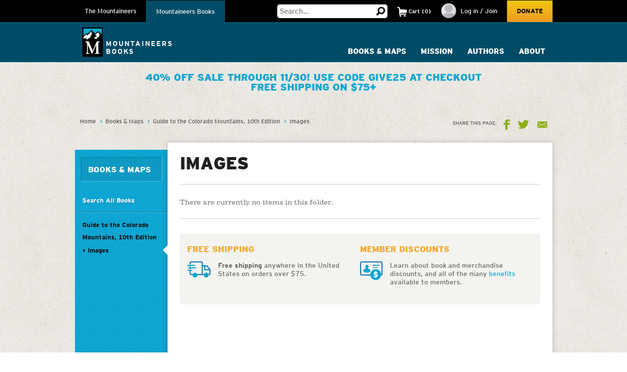

--- FILE ---
content_type: text/html; charset=utf-8
request_url: https://www.google.com/recaptcha/api2/anchor?ar=1&k=6LfFqtUSAAAAADPI71XlkVPZ9NH3yTgOzdYKxXWM&co=aHR0cHM6Ly93d3cubW91bnRhaW5lZXJzLm9yZzo0NDM.&hl=en&v=TkacYOdEJbdB_JjX802TMer9&theme=red&size=compact&anchor-ms=20000&execute-ms=15000&cb=yh7e9qkrv26h
body_size: 46385
content:
<!DOCTYPE HTML><html dir="ltr" lang="en"><head><meta http-equiv="Content-Type" content="text/html; charset=UTF-8">
<meta http-equiv="X-UA-Compatible" content="IE=edge">
<title>reCAPTCHA</title>
<style type="text/css">
/* cyrillic-ext */
@font-face {
  font-family: 'Roboto';
  font-style: normal;
  font-weight: 400;
  src: url(//fonts.gstatic.com/s/roboto/v18/KFOmCnqEu92Fr1Mu72xKKTU1Kvnz.woff2) format('woff2');
  unicode-range: U+0460-052F, U+1C80-1C8A, U+20B4, U+2DE0-2DFF, U+A640-A69F, U+FE2E-FE2F;
}
/* cyrillic */
@font-face {
  font-family: 'Roboto';
  font-style: normal;
  font-weight: 400;
  src: url(//fonts.gstatic.com/s/roboto/v18/KFOmCnqEu92Fr1Mu5mxKKTU1Kvnz.woff2) format('woff2');
  unicode-range: U+0301, U+0400-045F, U+0490-0491, U+04B0-04B1, U+2116;
}
/* greek-ext */
@font-face {
  font-family: 'Roboto';
  font-style: normal;
  font-weight: 400;
  src: url(//fonts.gstatic.com/s/roboto/v18/KFOmCnqEu92Fr1Mu7mxKKTU1Kvnz.woff2) format('woff2');
  unicode-range: U+1F00-1FFF;
}
/* greek */
@font-face {
  font-family: 'Roboto';
  font-style: normal;
  font-weight: 400;
  src: url(//fonts.gstatic.com/s/roboto/v18/KFOmCnqEu92Fr1Mu4WxKKTU1Kvnz.woff2) format('woff2');
  unicode-range: U+0370-0377, U+037A-037F, U+0384-038A, U+038C, U+038E-03A1, U+03A3-03FF;
}
/* vietnamese */
@font-face {
  font-family: 'Roboto';
  font-style: normal;
  font-weight: 400;
  src: url(//fonts.gstatic.com/s/roboto/v18/KFOmCnqEu92Fr1Mu7WxKKTU1Kvnz.woff2) format('woff2');
  unicode-range: U+0102-0103, U+0110-0111, U+0128-0129, U+0168-0169, U+01A0-01A1, U+01AF-01B0, U+0300-0301, U+0303-0304, U+0308-0309, U+0323, U+0329, U+1EA0-1EF9, U+20AB;
}
/* latin-ext */
@font-face {
  font-family: 'Roboto';
  font-style: normal;
  font-weight: 400;
  src: url(//fonts.gstatic.com/s/roboto/v18/KFOmCnqEu92Fr1Mu7GxKKTU1Kvnz.woff2) format('woff2');
  unicode-range: U+0100-02BA, U+02BD-02C5, U+02C7-02CC, U+02CE-02D7, U+02DD-02FF, U+0304, U+0308, U+0329, U+1D00-1DBF, U+1E00-1E9F, U+1EF2-1EFF, U+2020, U+20A0-20AB, U+20AD-20C0, U+2113, U+2C60-2C7F, U+A720-A7FF;
}
/* latin */
@font-face {
  font-family: 'Roboto';
  font-style: normal;
  font-weight: 400;
  src: url(//fonts.gstatic.com/s/roboto/v18/KFOmCnqEu92Fr1Mu4mxKKTU1Kg.woff2) format('woff2');
  unicode-range: U+0000-00FF, U+0131, U+0152-0153, U+02BB-02BC, U+02C6, U+02DA, U+02DC, U+0304, U+0308, U+0329, U+2000-206F, U+20AC, U+2122, U+2191, U+2193, U+2212, U+2215, U+FEFF, U+FFFD;
}
/* cyrillic-ext */
@font-face {
  font-family: 'Roboto';
  font-style: normal;
  font-weight: 500;
  src: url(//fonts.gstatic.com/s/roboto/v18/KFOlCnqEu92Fr1MmEU9fCRc4AMP6lbBP.woff2) format('woff2');
  unicode-range: U+0460-052F, U+1C80-1C8A, U+20B4, U+2DE0-2DFF, U+A640-A69F, U+FE2E-FE2F;
}
/* cyrillic */
@font-face {
  font-family: 'Roboto';
  font-style: normal;
  font-weight: 500;
  src: url(//fonts.gstatic.com/s/roboto/v18/KFOlCnqEu92Fr1MmEU9fABc4AMP6lbBP.woff2) format('woff2');
  unicode-range: U+0301, U+0400-045F, U+0490-0491, U+04B0-04B1, U+2116;
}
/* greek-ext */
@font-face {
  font-family: 'Roboto';
  font-style: normal;
  font-weight: 500;
  src: url(//fonts.gstatic.com/s/roboto/v18/KFOlCnqEu92Fr1MmEU9fCBc4AMP6lbBP.woff2) format('woff2');
  unicode-range: U+1F00-1FFF;
}
/* greek */
@font-face {
  font-family: 'Roboto';
  font-style: normal;
  font-weight: 500;
  src: url(//fonts.gstatic.com/s/roboto/v18/KFOlCnqEu92Fr1MmEU9fBxc4AMP6lbBP.woff2) format('woff2');
  unicode-range: U+0370-0377, U+037A-037F, U+0384-038A, U+038C, U+038E-03A1, U+03A3-03FF;
}
/* vietnamese */
@font-face {
  font-family: 'Roboto';
  font-style: normal;
  font-weight: 500;
  src: url(//fonts.gstatic.com/s/roboto/v18/KFOlCnqEu92Fr1MmEU9fCxc4AMP6lbBP.woff2) format('woff2');
  unicode-range: U+0102-0103, U+0110-0111, U+0128-0129, U+0168-0169, U+01A0-01A1, U+01AF-01B0, U+0300-0301, U+0303-0304, U+0308-0309, U+0323, U+0329, U+1EA0-1EF9, U+20AB;
}
/* latin-ext */
@font-face {
  font-family: 'Roboto';
  font-style: normal;
  font-weight: 500;
  src: url(//fonts.gstatic.com/s/roboto/v18/KFOlCnqEu92Fr1MmEU9fChc4AMP6lbBP.woff2) format('woff2');
  unicode-range: U+0100-02BA, U+02BD-02C5, U+02C7-02CC, U+02CE-02D7, U+02DD-02FF, U+0304, U+0308, U+0329, U+1D00-1DBF, U+1E00-1E9F, U+1EF2-1EFF, U+2020, U+20A0-20AB, U+20AD-20C0, U+2113, U+2C60-2C7F, U+A720-A7FF;
}
/* latin */
@font-face {
  font-family: 'Roboto';
  font-style: normal;
  font-weight: 500;
  src: url(//fonts.gstatic.com/s/roboto/v18/KFOlCnqEu92Fr1MmEU9fBBc4AMP6lQ.woff2) format('woff2');
  unicode-range: U+0000-00FF, U+0131, U+0152-0153, U+02BB-02BC, U+02C6, U+02DA, U+02DC, U+0304, U+0308, U+0329, U+2000-206F, U+20AC, U+2122, U+2191, U+2193, U+2212, U+2215, U+FEFF, U+FFFD;
}
/* cyrillic-ext */
@font-face {
  font-family: 'Roboto';
  font-style: normal;
  font-weight: 900;
  src: url(//fonts.gstatic.com/s/roboto/v18/KFOlCnqEu92Fr1MmYUtfCRc4AMP6lbBP.woff2) format('woff2');
  unicode-range: U+0460-052F, U+1C80-1C8A, U+20B4, U+2DE0-2DFF, U+A640-A69F, U+FE2E-FE2F;
}
/* cyrillic */
@font-face {
  font-family: 'Roboto';
  font-style: normal;
  font-weight: 900;
  src: url(//fonts.gstatic.com/s/roboto/v18/KFOlCnqEu92Fr1MmYUtfABc4AMP6lbBP.woff2) format('woff2');
  unicode-range: U+0301, U+0400-045F, U+0490-0491, U+04B0-04B1, U+2116;
}
/* greek-ext */
@font-face {
  font-family: 'Roboto';
  font-style: normal;
  font-weight: 900;
  src: url(//fonts.gstatic.com/s/roboto/v18/KFOlCnqEu92Fr1MmYUtfCBc4AMP6lbBP.woff2) format('woff2');
  unicode-range: U+1F00-1FFF;
}
/* greek */
@font-face {
  font-family: 'Roboto';
  font-style: normal;
  font-weight: 900;
  src: url(//fonts.gstatic.com/s/roboto/v18/KFOlCnqEu92Fr1MmYUtfBxc4AMP6lbBP.woff2) format('woff2');
  unicode-range: U+0370-0377, U+037A-037F, U+0384-038A, U+038C, U+038E-03A1, U+03A3-03FF;
}
/* vietnamese */
@font-face {
  font-family: 'Roboto';
  font-style: normal;
  font-weight: 900;
  src: url(//fonts.gstatic.com/s/roboto/v18/KFOlCnqEu92Fr1MmYUtfCxc4AMP6lbBP.woff2) format('woff2');
  unicode-range: U+0102-0103, U+0110-0111, U+0128-0129, U+0168-0169, U+01A0-01A1, U+01AF-01B0, U+0300-0301, U+0303-0304, U+0308-0309, U+0323, U+0329, U+1EA0-1EF9, U+20AB;
}
/* latin-ext */
@font-face {
  font-family: 'Roboto';
  font-style: normal;
  font-weight: 900;
  src: url(//fonts.gstatic.com/s/roboto/v18/KFOlCnqEu92Fr1MmYUtfChc4AMP6lbBP.woff2) format('woff2');
  unicode-range: U+0100-02BA, U+02BD-02C5, U+02C7-02CC, U+02CE-02D7, U+02DD-02FF, U+0304, U+0308, U+0329, U+1D00-1DBF, U+1E00-1E9F, U+1EF2-1EFF, U+2020, U+20A0-20AB, U+20AD-20C0, U+2113, U+2C60-2C7F, U+A720-A7FF;
}
/* latin */
@font-face {
  font-family: 'Roboto';
  font-style: normal;
  font-weight: 900;
  src: url(//fonts.gstatic.com/s/roboto/v18/KFOlCnqEu92Fr1MmYUtfBBc4AMP6lQ.woff2) format('woff2');
  unicode-range: U+0000-00FF, U+0131, U+0152-0153, U+02BB-02BC, U+02C6, U+02DA, U+02DC, U+0304, U+0308, U+0329, U+2000-206F, U+20AC, U+2122, U+2191, U+2193, U+2212, U+2215, U+FEFF, U+FFFD;
}

</style>
<link rel="stylesheet" type="text/css" href="https://www.gstatic.com/recaptcha/releases/TkacYOdEJbdB_JjX802TMer9/styles__ltr.css">
<script nonce="QXiBCgor8m4xyWPxlefGfA" type="text/javascript">window['__recaptcha_api'] = 'https://www.google.com/recaptcha/api2/';</script>
<script type="text/javascript" src="https://www.gstatic.com/recaptcha/releases/TkacYOdEJbdB_JjX802TMer9/recaptcha__en.js" nonce="QXiBCgor8m4xyWPxlefGfA">
      
    </script></head>
<body><div id="rc-anchor-alert" class="rc-anchor-alert"></div>
<input type="hidden" id="recaptcha-token" value="[base64]">
<script type="text/javascript" nonce="QXiBCgor8m4xyWPxlefGfA">
      recaptcha.anchor.Main.init("[\x22ainput\x22,[\x22bgdata\x22,\x22\x22,\[base64]/MjU1OmY/[base64]/[base64]/[base64]/[base64]/bmV3IGdbUF0oelswXSk6ST09Mj9uZXcgZ1tQXSh6WzBdLHpbMV0pOkk9PTM/bmV3IGdbUF0oelswXSx6WzFdLHpbMl0pOkk9PTQ/[base64]/[base64]/[base64]/[base64]/[base64]/[base64]/[base64]\\u003d\x22,\[base64]\\u003d\x22,\x22wrvDoMK0woDDvFfCjS9LXS3CpcO7eDw9woRLwo9Sw5XDnRdTHMK9VnQVTUPCqMKwwrDDrGVGwrsyI2MYHjRaw7FMBg4Sw6hYw4suZxJwwp/DgsKsw77CvMKHwoVWBsOwwqvCoMKjLhPDuHPCmMOEJ8OKZMOFw5XDscK4VjBdcl/CrG4+HMOeZ8KCZ20dTGUYwp5swqvCr8KWfTYXO8KFwqTDvcOuNsO0wqDDqMKTFH/DmFl0w60gH15Qw4Zuw7LDksKzEcK2aDc3ZcKmwoAEa31HRWzDq8OGw5Eew7/DjhjDjzEybXdDwrxYwqDDlcO+wpk9wrjCsQrCoMOcEsO7w7rDmsOYQBvDgxvDvMOkwo0RcgMpw5I+wq5Vw6XCj3bDjhU3KcORXT5ewqTCuy/CkMOjO8K5AsO6IMKiw5vCqsKqw6BpLx1vw4PDjsO+w7fDn8Ktw5AwbMK2V8OBw791woPDgXHCs8KNw5/[base64]/DrcO8w70AEE4tw6USVWJww6JLcsO3GHPDj8KnU3LCkMK2BcKvMBfCuh/CpcOww7jCk8KaNQprw4BnwoV1LWtmJcOOHMKawrPClcOFGXXDnMOvwrIdwo8Xw6JFwpPCk8KBfsOYw6HDkXHDj0/Cl8KuK8KtLSgbw53Dk8KhwobCtgV6w6nCqsKNw7Q5NsO/[base64]/DlSopw5bClXNJw7VfF0jCtxjCtmrCqcO8fsKbIMOsZcOXVDJcBl4bwpRVO8K1w53CiEQzw5smw4TDssKDZMOBw7N/w53Dtj/CvDoxJw7DlXvDtAovwql/w5FRfFPCtsOKw6DCpsKsw6Ukw5rDmcKNw4Fowrk+fcOIM8KjGcKGUsOcw4jCisOtw6XDr8K9LHwNLHpcw6LDh8KkJ3/[base64]/CmkDCrAwXw7phwrPCocOJOmcfw75gRsKfwqrCvcKowq7CgcOEw4rDk8ONJMOYwo8NwrfCsGLDvsKHSMO4f8K7XVjDoHYQw40kQsO0wpnDuGd2wo0jb8KNJTPDv8OOw65qwqfCoz4gw53DpWtIw7bDmQoVwqsWw49bC3PCp8OjOMKrw6YUwo/Dq8KKw7bCrHfDg8KTRsOaw7HDlsKyBcOnwo7Cg3TDmcOEPljDoFguWcO/wr7CicOwLB5Vw4tcw7gsEyc5BsKXw4bDpMKnwqnDrwjCl8OTwolWBi/CssKvScKMwp3ChBARwqPCgsOBwoQ0JMOUwoVKUMKgOjjCrMOhGh/DjWDCrzPDjgTDqMOBwo87wqPDsV5AMz0aw5LDuULCgzJgP2U0EMOMdMKGZXXDn8OjI2lRUznDkk3DuMOvw6E3wrrDlsKjw7Enw6o0w7jCvwLDrMKeb2nCh1PCmjYew4bDjsKHwrg/[base64]/DmjRrViMcwrBGCsK5DHEswpnCl1haAgvCusOGfcOVwr5lw47Cq8OAWcOkw5TDksK6bCvDmcKkXcOGw5LDmElmwqUfw4HDqMKeRlolwpTDiwMiw6PDsVDCs2oPWFbCi8Kow4jCnRx/w7bDtMK7BEZfw6zDhSANworCu19Cw5fDhMKXa8KBwpcRw70VAsOuBB/Cr8KqQcOWOSrDmX0VLWBOYw/DmmNIJFzDgcOoJlQ9w7hBwpwIAFofHcOrwq/CvUHChsK7QhrCvsK0DkYXw5FiwqZ1dsKcaMOmwrs9wprCt8Knw7JbwqdGwpcfGWbDi1LCv8KUf3Vfw4bCggrCgcKlwqoZBcO1w6rCmiJ2csKJCW/ChMOnUMOew6Qsw5lnw6Fzwp4mYMOSHAMTwoE3w7PCvMO4F28Mw6XDo3MERsOiw5DCkMOGwq1LFDLDmcKPUcOzQA3DhC/CiHTCv8OMTmjDnD/ChHXDlsK4wo/CuU0dIWQeVHUdIMK4YcOsw6PCnmPDvG02w4TCm0NEJWDDsy/DvsO8wpDCvkYdcsOhwpcTw69ywqDCsMOdw7xGGMOVDjoYwr5hw5vClcKjVzMwAAQdw4l3wqkEwprCo2PCqcOUwq0/[base64]/Dn8OKKsK/BcKkwoPDiDhmWl7CrG9qwrldwrnCsMKvZsKuSsKIKcKBwq/Dj8OHwqwlw6Ypw7DCuTLDjDU7dGtZw4INw7fCiA5femw1Wx9Cw7YuZ157NMO1wrXChC7CngwxLcOBw6Unw4I0wrvCucOJwrtJd1jDrsKGVGbCuRhQwoBYwpPDnMKtV8KdwrVswrjDqxlUL8OFwpvDhGXDq0fDgsODw7MQwodUNQxbwrPCtMOnw5jCjj8pw5/Dm8Kjw7RCeEc2w6zDhzHDozh1w4/CiV/DnwUCw7nDjzrDkHoVwpTDvCnDhcOKc8O1dsOlw7TDtwHDq8KJA8KFf1h0wp7DvkXCqMK3wpzDuMKAPcOOwozDkmhHFcOBw6bDu8KFS8O2w7vCrcO2FMKAwqpiw4F6Yj0WXsOROsKqwpp7wrIfwpB4amROI3vDlx/[base64]/[base64]/DqcKyYEZYFW3ChcKhJh1pZCQOw70Gw6LDlyPDhsOpB8OlfXbDsMObEDbDisKDXCwww5nCp2DDpcOrw7XDqMKxwqcew7LDrsOxdx7DnFjDiFMAwo88wpXCnjRWw4rCpT/[base64]/woZpI8OvZ15XVDXCosKew7vDm8KBwqZsw4hywqlTRWjCkVPCm8KBbBxgwrloQMKCXsOYwq01RMK8woQIw7t/HGEUw5U6wpUaeMOFM0HCiDHCpA9uw47DpMKdwpXCrcKnw6/DrlrCvT/CgMOeecKfw4vDgcOTGsK+w67DiQ97wq5KLsKBw4tQwohjwpfCmcKnG8KCwodCwqIrRhfDrsOXw5zDsjAcw5TDs8OiEMOKwqpkwonDhlDDssKzwpjCgMK5LDrDpCbDmMO1w4IVwrHCuMKPw7BLw5U+XSLDlgPCsgTCj8O8OsOyw6dyMD7DkMOrwpxJLi3DhsKnw4/[base64]/CrcOuLMOKwrs+cQ95XBfDuBlkw67DvyllUMOHw4/CpcOQDngZwo4owpHDni/[base64]/[base64]/CrirDu2NGIB7Drz4XY8OhL8O2HQjDhcKfwpLDgVzDs8Onwqc4VgsMwrpIw7LDvF9Hw6fCh1AxXWfDp8KrAmd1w5x1w6Qgw5HCuVEgwrbDq8O6LgxDQBZ2w6ZfwrLDgTFuecOmUn0vw7/CncKVVcOzDCbDmsOSBsKJwrnDs8OEFzgEeEo3w73CoRAYwpXCrcOzw7rCisOTHyTDu3JtAGsaw4/DtcKDfyogwojCv8KWVTwTf8KKDRRCw7FVwqtWOsO5w6F1wpvCqxjCn8KOLMOIDF4hBUZ3YsOow7IVYsOlwr5dwpYoZ3Yqwp7DrmltwpTDsWTDtsKQAsOYwr5nesKHG8OxX8OcwonDmXc/[base64]/CsMOGYsOoZMO/wrDCh8K7w5ccw6hWwpcWdsOqVMKZw77Dt8OxwqwIWsKBw6pTw6bDm8OuAMO4wqBswp44cV5uLhAPwo/Ci8K1QMKmw4I/w4/DjMKaR8OKw5TCjyLChifDpCQlwqstZsODwrHDu8Krw7/DuUHCqgwdQMO1YRcZw6vDg8KASsO6w6pPwqBBwpHDn1bDicO/P8KJT1NOwqgcw6ABVn0ywqFjw5/Cpkhpw5tyeMKVw4DDjsObwpN3TcK7QRBjwqoHf8Osw6HDpwPDmmMOdykawr45wp/DvsK+w4PDi8OXw7/[base64]/w7PDvRHCr8OJwoUuw51hwofDo8Ouw6ZPM3HCvcO+w7fDlFfDocOwe8KJwq/Cik/Cim3CjMOOw4nDlmN/[base64]/[base64]/Ckh3CkHRgwq5YwoTDl2EBwqTCqXfDmkXChsKaQD7DuWrDpSg9eDvCt8KgRmJyw7HCuHbDuBPDtX9Cw7XDtsKDwoTDsDJzw6sOQcOmDsOxw5PCrMOwU8K6Y8OKwpDDjMKZCcOgPcOgC8OpwonCqMOJw5wAwq/DqSF5w4ZFwroWw4Yhwo/DnDzCugfCiMOkwoXCnTArwrDCvcOcE0VJwrDDk1jCohLDm1jDkm9vwqoLw7ktwq0vDgJSGWBWA8OxQMO/wrwKw6XCj05qJhcKw7XCl8OCH8O3X0kEwqrDlcK/woPDh8Ovwqcbw6fDtMOLPsOnw5XDrMOqNTwOw7LDl2TDnBPDvn/[base64]/[base64]/[base64]/J8OtwpPDnDlUCFjDkcKBAXnCmmEDcsOyw6HDvcOEdkjDgXnCgsKELsKuM2zDucKYAcOLwonDrAFlwrPCpsOhY8KNZMKWwpHCvjFJeBPDj1zCthh1w6khw7/Cp8KgJsKHTcKGwqdieWVtwrTDt8KswqfCgMK4woosKkdeLsOWdMOcw6ZgLChtwrUkw7vCmMOewo1twobDoFRFwrDDuhgmw4HDvMKUNHTDp8Ktwrlnw6/CojTCiirCisKow5dXwoDDkxrDksOywosOUcOKTnHDm8KQw4QeIcKFMMKQwoFcw7YxC8OFw5VEw5EdFA/Crzgzwop0ZSPCmBFqZD/CpBPDmmZTwowJw6fDul9ffsOLAcOhLxrCuMK1wpvCjVBkwp3DlcOoG8OMJcKdS0QUwrTDscKZGcK9wrcqwqY4w6LDhzzCom0gYkcrfsOqw7kLa8OCw7XDl8KLw6chFwRGwqDDtSfCtMK+XHF/HGvCmDnDlSYFWlUyw5/DlG1DYsOTG8KUeyjDkMOLw7DDrErDhsOqNhXDjMK6w745w5IUSWZKTg/Cr8OtDcOkKkVxP8Kgw4BZworCpXHDqwFgw4zCmsOWXcOsP3jCkw1Qw6QBw67DnsKDD1zCgV8kOcO5wq7CqcKGYcONw5XCgHnDpxMJf8KadC1ZXMKVN8KUwpoEw40PwqvCnsOjw57Cl3YUw6jDgk8xYMO9w7kaM8OyYls9esObw73DhsOrw4/CmmfCn8KzwqLDiF/DuUrDvR7DiMKXG0vDogHClg/DqQY/wrJzwr9Zwr7Djx9DwqfCpl4Lw5bDuzLCrxnCnF7DmMKRw4Y5w4DDpMKVUDDDsXfDuT9PC2TDhMOawrXCosOURsKew7oHwr7DrwYFw6fCoXdhasKrw73CpsKnR8OHw4c6w5/DicOPfsOGwrjCjB/[base64]/XmsMJm59wr3DrCgQWsOWw48wwqnDhikuCsOSCcKmAMKTwrPCpcKEQU9WDSLDlUgDDsO/PWHCvxwRwprDucO7ccKpw6bDpGvCvMKVw7dPwqxpWMKCw6fDscO0w69Ow4jDosKRwrnDrSXCkRDCjkXDkcK6w63DkRbCqcO2w5/DkMKQF3kWw7Jhw5tBacO8WAzDl8K4dRrDrMOlC0vCglzDiMKgB8O4RFgVwpjCnkopw6ouwr8bwoXCmgfDtsKVRcKKw6kcFzw8DcOhf8KtBkjCj2UNw4McYT9Pw5PCt8K8THXCjEzCkcK9L0/[base64]/CsXDCo8KswpkkTcOAGsK9wp4/BMKfQMOowp/DnDEyw449YTnDrcKORMOwPMO9w7N8w7/[base64]/DiEZWw7HDilrCjmJowp/CrjcbEjvDo0Bewq3DkFTCsMKmwoUCacK3wo5iDyTDomzCuEoEK8O2w45tVcONVj4uHggiEjrChEB+GsOPTsKrwrNWdVoGwophworCp1kHVcO0VsO3TBfDlgd2UMOnwojClMOcOsO6w5Rfw5zCsCg2akQyFMOaOwLChMOqw5IlPsO/[base64]/[base64]/[base64]/[base64]/[base64]/[base64]/DlQNQWMOgK1TCoVfDmhzCscOxw4QPw4nCt8OzHhLDgzpaw6ZqRcK5CmDCoR0NRkzDu8KURF58wp1pw7J9wqdSwo0uYsO1L8KZwplAwq8gA8OyV8Ofwq5IwqPDk2wCw58Iwp7CgcKjw5/Ckx9Hw6PCpMOhOMKqw6vCu8O1w7M0UC8WA8OTV8K7KRBSwpUYDsK1wrDDshAvKg3CgcK/wot3KMK2VgfDqsKZNGYpwrQuw4XCkxfCiGgTOy7Cr8O9d8KEwqpbWhZtRjMkT8Ozw79aOMOeFsKmRSNkw4nDlMKEwo0/GWHDrzTCoMKoaiR+R8OsBBrChyfCsGR3RBI2w7bDtMKewpfCgnvDi8OlwpN0PMK+w7rDihjCt8KMc8Klw68aXMK/[base64]/DvsO2QDPDjkTDs8OBw4LCqDzCgcK0wod9wolpwqcjwqtNd8O5d2nCj8OVS0NONsKVw45cR38cw4UIwo7DhG5PU8ObwrBhw7t4OcOTecKDwpbCmMKUd3rCtQDCmUbDl8OIAcKww5s7ISLCsDjCoMObwr7ChsOQw6jCvFLCksOKwp/Do8OlwrXDscOEO8KHOmwqNjHCgcOOw4XDvzJkWA56M8OePzgNwrPCnRLChcOSworDh8O5w73DhjfClBkSw5nCjB3Dr2cgw6zCtMKqVcKVw4DDtcONw48KwoNRwozDiUcAwpNEw4ZffcK8wrPDqsOlFsK7wpHCjhHCuMKOwojCmsKfXHbCi8Ohw7wbwpxow60nw4Q/wqTDrHHCt8Oew4XDp8KBw63DmcOfw4l0wr7DrgHCjC0QwqnCsXLDnsOAB1xaRC3CowHCqHdRDG9Ywp/CgcKjwoHCqcK3FMKbKgIGw6B9w6R+w7zDnMKWw71sSsKgaW5mBsOxw5Vsw6gtXVhGwrUTC8ONw6Aaw6PCi8OowrVowqPDsMK9TMO0BMKOQsKOw5XDgcO7wr4dTU8FT1ZEFMKGw6rCpsOzwo7Cg8Kow51Qw68/[base64]/wpMiwqcYMcOKY8Kzw7JKw4c6CF7CpUvCscO8U8Omc0wdwq5HPcKZdA/DuTQdbsK6FMOvX8OSQ8Ouw6HCqcOOwq3ChsO5OcKIcMOiw7XChWIkwp7DvT/[base64]/[base64]/DtCU/[base64]/DoTbCrmshw4k6C3Z2wq7DqSnCjcONw4fCngzDjMOPKMOCAMKjw4EgcmULw6thwpwEZyrDpU/CrVnDtBvCkDLDvcKuKsODwogxwojCjh3DuMKswp0uwonDjsOpU0xAEcKaE8Kiwpdewp5Ow6hlLg/Do0LCi8OUVl/[base64]/DvWnDl2bDiMK9w4bDrxYpwrYbUk50RsK/CVPDoWI3UTfDisKzwp3DsMKxIDDDgsO5wpcyK8Knw5jDncOGw43CssOndMOyw4pxw60Lw6LCksKjwr/DvcKywpzDlsKNwqXCmER/LR/CgcOKZMKrD2FSwqFdwpXCm8KRw6TDqTzCn8KdwoLDgAJMMBM+F1TCoWHDq8O0w6dswqgxDMKjwovCtsO4w6MMw6R5w6JFwrZewpx4VsOnPMKlUMKMV8OGwoQsAsKVDcOMwqvDtgTCqsO7NWDCh8OOw5FKwq9AfRRJfQ/Dl21wwqTCo8OAWUIywrHCsgbDnAYJWMKlXEN1TX88EsKwZ2t8J8OXDMOyXk7Dq8ORclnDuMKhwolPUVvCusKEwpTDsknDs13DpF5ow5XCmsK5BMOkUcO+cW/[base64]/CtsOzwoLDqF0MwrPDjRLDtcOvfWEHw58oNcKRw44uEsOqZ8O2QMKpwovDpMKUwqsQY8KVw6lhVD7CqwZQImnDgFpNR8OcQ8OJKCFow6UGw5XCs8OEScKrwo/DscOSCcKyecOyYcOmwr/Ckl7CvwFYFEw7wr/DlMOsdsKHw6jDncKZZlAHaFJKI8OldFbDhcKtB2DCnHEUW8KCwpTDpcOaw6ZsIcKlCcOAw5UQw7EdUyrCo8Owwo7CgsK8aGoCw6guw7/[base64]/[base64]/CqcO9woEkw48Se8KuGH7DpMKIT8KywrbDh01DwrHDvMK7UmsmQsKyPGpPE8OzS13ChMOPw7XDjTgTFyldw5/CjMKbwpcyw7fDiAnCnAJJw5rCmCV2w60GbDMBVGXCrMOqw6LCpMKww6EROR7Cryt8wrxDKcKVT8KVwpzDjQomVBzCrHrCsF0Ew6c/w4HDlCV0VE9ZO8Kmw79uw6klwoY4w7vDtz7CjAfCpMKlwqTDkDAdcsKfwr/[base64]/CgMOuwrTCnA9aw5Usw5fDrw3Dly8qwoLDpsOhOMO9HsOww7s3D8KrwptOw6DCtMKgMTgzRMKpNcKgwonCknRjw7duw6nCi03Cn3R7RMO0w6Y3w4VxXETDsMK9cm7DkidUesKcT07DtE/DqHPDoykRMsKCEcO2w77DoMKhwp7DuMKyW8OdwrHCnULDiG/CkyVkw6J0w4B7w4hXKMKOwovDssOSHcK6wofCqirDgsKKb8OYwp3CmMO4woPCjMKaw7kJwqN1w4AkdzLCtFHDqV5QDMKpTsKcPMKSw53DoVk/w6hfPRLCoSEpw7EyNlvDiMKnwojDi8K0wrLDu1BLw6/CksKSHsOGw60Dw7MXH8Ogw41fNMOxwrLCunHCu8Kvw7zChCQ1OMKTwqZOGjfDn8OPIUPDgcKOKFt1QTvDoUzCvmhmw7tBXcOfVcKFw5/CmMKoHW3DlcOawpfDnsKHwoRAwqRiMcK3wrbCtcOAw53DlBbCkcK7CToqUUPDlMOEwoYCFGcQwp3CpBhuQ8KrwrAyasOxGhbDoTHCiUbDh08OEW7DmMOmwphiYMOnVhLCg8K9D1VgwpDDnsKowrPDh33Dp1pPw6YoScOgI8OyT2QjwonClV7Cm8OlCz/Dik9iw7bDusO/wq4gHMOOTwbCv8KUT0PCsElOBMOrKsKXw5HDksKzfcOdKcOLEydywrTDjcK8wqXDm8K4fw7DkMOww7FIB8KWwqXDrsOow6kLJCXCi8OJFCQCRlXDucOAw5LCqsKPQ0lydcOLB8OrwpIBwp8/cX/DscONwrQJworCpVHDtGDDuMK+TMK0QkAUKMOlwq1rwp/DnzbDhcOLfcOwWRPDlcKDfcK9w40XXDZFE0VydsO0fHzCuMOOasOuw4PDjcOrDsKFw6tkwpXCosKUw4siw54aM8OqdwF6w6hyc8Opw6YSwqcfwq/DisOYwpfCkD3Ct8KjUsK4KXZ9KUxYbMO0asK6w7xYw5fDscKowrnClsKgw5bCh1tXQVESKjYCVwVgwp7CqcKMCMOfdyfCoGnDqsOIwrTCujLDvMKowpNRIwLDly5uwpNVeMO5w6EkwrZkM2/CqMOaC8Kvwq9NfD0mw4vCrcOsIg/ChcKmw57DglDDvcK1BXoywrRJw50sZ8OywqJXZH3CnwRYw5QBAcOUa2nCpzHCpGrCiWZoX8KrEMKzLMOJIMOHNsKCw4Eoem5QGmHCgMOsR2nDnMKOw6bCoxXCi8OZwrxOajnCsV7DpGEjwpQKS8OXc8Owwr85SUxHEcOKw70hCsKIWSXCkQ/DlBMIJREAdMKhwoJEfcO3wpUXwrR3w5HCtFBrwq5tRwHDpcOob8O2JCDDpw1pBlXDu0HCrcOOaMOnExYKe3XDmMODwqvDjibClR4fwr/[base64]/Cn8K9C8KcwpTCksO2wo5dwp0PGMOEBcKZBMOLwoXDgMKmw7/DgmrCgDPDsMKpb8K0w6rCoMKgUMOmwoAqTjrCkSXDr0NswprDpjp9wpLDl8OpK8OzecOOEwrDjWrCs8OkFMORw5J+w6XCrcKZwqbDnRsqMMKWD2TCrV/CvX7CrEvDinAPwqkwB8KRw7rDgcK/wppuO1HCvVkbEFjDk8K9ZMK6UB14w7kyU8Ocb8OFwrjCgMOXM1DDl8Klw5fCrCJxwrzCscOLEcODVcKfKD3Cq8OofsOccC8nw444wo7Cv8OQDsORPsO9wqHCoBjChVAhw6fDnxvDswJlwo3Cg1QPw7ZSZ0EYwrwnw5hVDG/[base64]/CmcOVw4J4wrHDshbDj0oHCRc/UUvDocKWw4lCWVs8w7TDnsKQw6fCjmPCi8OSRG0YwrrDgDhwHcKzwq/Do8Oae8OiWMO+wrnDoV19JG/[base64]/DkjjCiE7DgUzDgMK3fEzDtnsaKsKaw7JXw7jCumvDlMOGOFfDnWPDj8OwRsORYMKZwo/Cv1khwqEWwrcaLsKIwpJWwqrDr07Cm8KuO1rCnj8EX8OWOl7DiiYUOGVXdcKwwrHCu8Ohw5p/IgXCvcKrThxrw7MbMXrDqljCsMK7QMKWU8OpR8Kcw7fCrArDtg3CmsKOw7kbwox5OcKewofCqBrCn23DulDDvXbDiSjDgmXDlDk2T1jDoT8WagttNsKQZynDucOTwrnCpsKywp1Ow7Iew5vDgW3CokJbZMK1OD12WifCi8OjJzbDjsO1wo/Dgx5ZCVvCscKrwpN3bsKZwrAmwqAgBsORdRoDA8ODw6lJGGVEwpUdY8K8wqM5w5BwDcOtNQ3Dn8O+w7UGw6zCocOXFsKewoFka8K+ZHfDoifCombCnl5YwpEefjULGBzDlh8gbsO0wpBiw4nCusOaw6jCtFgGJcKPR8OgeVV/C8Oew701wq3DtWhwwq0vwqtnwoXCkT8LJDNYGcKOw5vDmz/CusKTwr7CkTPDr1fCm0YAwp/[base64]/DrGXCg1M1CkRow5DDoiHDhwRJJMO5fsOzwrduP8OQw4TClsKJPMOYDGxnKyI7UsOARcOPwqxdE2jCs8OowoFoFC4mw5ErXSDCgWrDsVMew4/[base64]/Cn8O3w77DmRrDhGkNw57DnEJGw6BMw4HDgMOrGyHDg8OOw7Z2w4TCg0UXAAzCnHLDn8KVw5nCncKgGMK+w7JyMsOuw6zCksOKZRXDj1jDqWxWw4vDqw3CvcK6NQZaO2PCksOSAsKSIRvCkAzClsOywoEtwoTCtivDkmZwwr/DsD7Doy/[base64]/Du2onVEsLAjTDk1Qdwo/DlcK0OjtdZcK7wrh9GcOkw7bDtBMjBGpBYMKWdMO1wp/DpcKYw5dRw4vDoVXDvsK/wq1+w4hWw7deRUzDjg1xw4PClTLDtsOTDcOnwpx9wrbDuMOBQMOBP8Krwr9eJ27CrBIuPcKSZsOxJsKLwo4UNGfClcODXcKTw5TCpMKGwqkzfy0rw4TClcOdOcOhwpM2QljDvyDCtcOaR8OrP2ATw4TDnsKow6Ngc8OfwpIdEsOrw5QTf8KNw698fcOGTSUpwq9sw7/CusKXwqrClsKeC8OdwpvCoXpBw7zCtHXCu8KcTcK/MsKewqAaBsKOF8KLw7JwbcOvw6TCqcKnRUECw5N/F8KUwp96w4hmwpDDvwPCuV7CosKTwqPCpsKRwpPDgATCtsKTw6vCk8OfdsO2e00MOGJBKRzDrGknw7nCj3nCvcOFXCIUMsKvbhPCvzfDh2bDtsO1NMKfVzbDt8KyaRLCiMOTAsO/aEPCj3LDkgLDojVFaMK1woVdw77ChcKJw4bDnwjCkVA1IixSa15aQcOwBA5FwpLDvsKFMXwTIsOGcThewpPCscObwqtOwpfDqEbDlH/CvsKnIjnClVMmEEt2J1ESw5ALw5PCjVnCqcOtwoLCqVEJwqvCp08Uw5DCrygvBTPCtWTCocKVw7gow5nCo8Omw7zCvcKjw5xhZwQWJ8OLHVwow5/CssOKKsOFAsO8BcKSw4vCg3cpL8O6KsKrwqhmw5zDvW7DpxbDisK7w4XChnZjOMKIIVtfOSTCq8ORwqUuw7HCvMKwLHXCoRABF8Oxw6Maw4YIwrA1wp3DmcOFZG/DksO7wrLClk3DkcK/ZcOXw69mw57Du2XChcKaKsKbZE5EFMKswpLDmFFGeMK5a8Opw7l7X8Oyehc/[base64]/DnxvDicKiw5BdGG3DmsKEw68maMOSw5TCtMO8ZsKWwrvDhBBqwpzCkB4gf8OKwrrDgcOkA8K+BMOow6JEU8KSw5h6WMOswqLDiyPChsKtKkPCtcKKe8O4LcO/w7jDocOxQAnDicOBwqbChMOyc8K+wqvDjMKGw7VowoshLwgGw4lkWVgschrDmzvDrMOsAMKRXsO1w5MPQMOlScONw65QwovCqsKUw4/DvhLDjcOuesKQQggVVAPDn8KXO8Oww4LCisKpwrJdwq3Dmz4LW3/[base64]/[base64]/DlsOTw65kPFLDk8OxKVXDmRNHNVB3OMKYPsKHfsK3w4zCmTvDmsKFw6DDg0QBOThUw6rDm8KVL8OrSMK9w4d9wqzClMKUZsKZwp8jwoTDihpBB3tkwpjDrXQrTMOsw7Iow4PDscO6RG5+LMKXZC3DvXjCr8KwTMKUZwLCt8KNw6PClR3CqsOiWwl/wqgpHEXDhlxAw6cjFsKawrg/EcORWGLCkUJGw7p5w6rDpj9uwqYUe8KaEFXDpQ/ClUN8HmBqw6JxwpTCn2FAwqRywrhgZQnDs8OwQsONwovCmF0sfSFvEhzDuMOpw7fDlsOGwrBaesOkfG5ywozCnSRWw7zDgsKoPT/DvMK+wqwfO13Cszpew7Yyw4bCl1QtEMOGYURtw5UDE8KlwrQ3wodMdcOmcsKyw4x/DS/[base64]/Dg3JDwoXDpFA7w57Dn8K8wo1jw4nDkjwvwo7DiETDhcKPw5MNw5QCBMOzDwBwwqzDmhPCoyrDq3TDl2vCiMKEA0hewpQkw4LCphjCkcOUw44NwpJjfsOvwonCj8K1wqfCvSULwqvDt8O/[base64]/[base64]/[base64]/CgW8Yw4nDlCvDusKIw4vDuF3DmDjDpSJSwoLDgCMqf8O0LWrCiznDlMKDw5k4HS5Sw4U0CMOBaMKzImcPFRfCtVHCv8KpHcOIP8ORZlPCiMKTbcOAX1/[base64]/[base64]/[base64]/Dp8OnXnDDmMO5DWnCvMObE2XCqwxBw6XCtDjDgzB0w4xlfcO7Gk1/[base64]/[base64]/DmsKUw4EwVMKVwohNw7PDgMK0w4LCpSzCkgMFe8OkwqwmXsOdTsO2UBBsRWp6w7LDssKMYREtc8OPwoALw7Icw7MTfB5IQBUsVsKVTMOnwprDlMKlwrfCkX3Dp8O7B8KnDcKRO8Kqw6rDrcKIw6XCmRbCmCQ4AVM2Tw/Dm8ODYsOuLcKPesKfwow/EGVRSXXCqyrCrVhwwrTDg1laeMOSw6LDq8Kpw4Ezw7FUw5nDn8K/wpjDhsOLF8KTwozDtcOqwrtYWzbDisK2w6rCmMOcN3/DpMOcwpXDlsKvLBXDhTYxwrMVHsKKwr/DkwBvw6E/dsK6a1wGaGtAwqTDil8xL8KQb8KRCGIlF0pJK8OLw4DCtMOiQcKUBHE3CSHCsSQZcjHCnsKwwoDCvGDDkF3DsMOIwpjCpT3DmADDvMKQJcKaNMOdwp7CrcOiYsKWSsOTwoPChBDCgUXCrHQ3w4rCm8OfLhZTwq/DoAV/w4czw6xwwo0sFzUTw7ARw6RHU3lQUXLCn3PDgcOBKwlvwpZYYBnCry0hfMKNRMOxwqvCrHHCpcKQwrzDmcOeY8OlRiPCkyl+w5HDv0zDu8KGw6AWwpfCp8KQAB3DlzI/wpDDowp4Yx/DhsOkwpoOw6XDsgdMBMKpw7hOwp/[base64]/[base64]/DncOpw4HDgsKDPl/[base64]/w77DkcOmaR7DgjLDsgfDs3zCusKtGsKBLCnDu8OkA8OFw5ZPEGTDrQHDvwPCow1AwrbDtm83wo3ChcK4wplEwq57BE3DjsK3w4YABEJfecKcwojCj8KYecOJ\x22],null,[\x22conf\x22,null,\x226LfFqtUSAAAAADPI71XlkVPZ9NH3yTgOzdYKxXWM\x22,0,null,null,null,0,[21,125,63,73,95,87,41,43,42,83,102,105,109,121],[7668936,145],0,null,null,null,null,0,null,0,1,700,1,null,0,\[base64]/tzcYADoGZWF6dTZkEg4Iiv2INxgAOgVNZklJNBoZCAMSFR0U8JfjNw7/vqUGGcSdCRmc4owCGQ\\u003d\\u003d\x22,0,0,null,null,1,null,0,1],\x22https://www.mountaineers.org:443\x22,null,[2,1,1],null,null,null,0,3600,[\x22https://www.google.com/intl/en/policies/privacy/\x22,\x22https://www.google.com/intl/en/policies/terms/\x22],\x22n9InpiE9M0A2th/DqC7JPFs4oFN6QRfkIqDvYYS+PTQ\\u003d\x22,0,0,null,1,1764155994814,0,0,[41,107,141,166],null,[198],\x22RC-FzygykR9u3d9tg\x22,null,null,null,null,null,\x220dAFcWeA6U-p1SbOmqgubtmm3uHVDRr0iEW0E1bgYtOFEPDivzNNjyhyDM_0gIb0pVWvEKGEsovj8VYWjZyLDHiBa5zEbrjkWL0g\x22,1764238794905]");
    </script></body></html>

--- FILE ---
content_type: text/html; charset=utf-8
request_url: https://www.google.com/recaptcha/api2/anchor?ar=1&k=6LfFqtUSAAAAADPI71XlkVPZ9NH3yTgOzdYKxXWM&co=aHR0cHM6Ly93d3cubW91bnRhaW5lZXJzLm9yZzo0NDM.&hl=en&v=TkacYOdEJbdB_JjX802TMer9&theme=red&size=compact&anchor-ms=20000&execute-ms=15000&cb=qr4huxr5wpef
body_size: 46179
content:
<!DOCTYPE HTML><html dir="ltr" lang="en"><head><meta http-equiv="Content-Type" content="text/html; charset=UTF-8">
<meta http-equiv="X-UA-Compatible" content="IE=edge">
<title>reCAPTCHA</title>
<style type="text/css">
/* cyrillic-ext */
@font-face {
  font-family: 'Roboto';
  font-style: normal;
  font-weight: 400;
  src: url(//fonts.gstatic.com/s/roboto/v18/KFOmCnqEu92Fr1Mu72xKKTU1Kvnz.woff2) format('woff2');
  unicode-range: U+0460-052F, U+1C80-1C8A, U+20B4, U+2DE0-2DFF, U+A640-A69F, U+FE2E-FE2F;
}
/* cyrillic */
@font-face {
  font-family: 'Roboto';
  font-style: normal;
  font-weight: 400;
  src: url(//fonts.gstatic.com/s/roboto/v18/KFOmCnqEu92Fr1Mu5mxKKTU1Kvnz.woff2) format('woff2');
  unicode-range: U+0301, U+0400-045F, U+0490-0491, U+04B0-04B1, U+2116;
}
/* greek-ext */
@font-face {
  font-family: 'Roboto';
  font-style: normal;
  font-weight: 400;
  src: url(//fonts.gstatic.com/s/roboto/v18/KFOmCnqEu92Fr1Mu7mxKKTU1Kvnz.woff2) format('woff2');
  unicode-range: U+1F00-1FFF;
}
/* greek */
@font-face {
  font-family: 'Roboto';
  font-style: normal;
  font-weight: 400;
  src: url(//fonts.gstatic.com/s/roboto/v18/KFOmCnqEu92Fr1Mu4WxKKTU1Kvnz.woff2) format('woff2');
  unicode-range: U+0370-0377, U+037A-037F, U+0384-038A, U+038C, U+038E-03A1, U+03A3-03FF;
}
/* vietnamese */
@font-face {
  font-family: 'Roboto';
  font-style: normal;
  font-weight: 400;
  src: url(//fonts.gstatic.com/s/roboto/v18/KFOmCnqEu92Fr1Mu7WxKKTU1Kvnz.woff2) format('woff2');
  unicode-range: U+0102-0103, U+0110-0111, U+0128-0129, U+0168-0169, U+01A0-01A1, U+01AF-01B0, U+0300-0301, U+0303-0304, U+0308-0309, U+0323, U+0329, U+1EA0-1EF9, U+20AB;
}
/* latin-ext */
@font-face {
  font-family: 'Roboto';
  font-style: normal;
  font-weight: 400;
  src: url(//fonts.gstatic.com/s/roboto/v18/KFOmCnqEu92Fr1Mu7GxKKTU1Kvnz.woff2) format('woff2');
  unicode-range: U+0100-02BA, U+02BD-02C5, U+02C7-02CC, U+02CE-02D7, U+02DD-02FF, U+0304, U+0308, U+0329, U+1D00-1DBF, U+1E00-1E9F, U+1EF2-1EFF, U+2020, U+20A0-20AB, U+20AD-20C0, U+2113, U+2C60-2C7F, U+A720-A7FF;
}
/* latin */
@font-face {
  font-family: 'Roboto';
  font-style: normal;
  font-weight: 400;
  src: url(//fonts.gstatic.com/s/roboto/v18/KFOmCnqEu92Fr1Mu4mxKKTU1Kg.woff2) format('woff2');
  unicode-range: U+0000-00FF, U+0131, U+0152-0153, U+02BB-02BC, U+02C6, U+02DA, U+02DC, U+0304, U+0308, U+0329, U+2000-206F, U+20AC, U+2122, U+2191, U+2193, U+2212, U+2215, U+FEFF, U+FFFD;
}
/* cyrillic-ext */
@font-face {
  font-family: 'Roboto';
  font-style: normal;
  font-weight: 500;
  src: url(//fonts.gstatic.com/s/roboto/v18/KFOlCnqEu92Fr1MmEU9fCRc4AMP6lbBP.woff2) format('woff2');
  unicode-range: U+0460-052F, U+1C80-1C8A, U+20B4, U+2DE0-2DFF, U+A640-A69F, U+FE2E-FE2F;
}
/* cyrillic */
@font-face {
  font-family: 'Roboto';
  font-style: normal;
  font-weight: 500;
  src: url(//fonts.gstatic.com/s/roboto/v18/KFOlCnqEu92Fr1MmEU9fABc4AMP6lbBP.woff2) format('woff2');
  unicode-range: U+0301, U+0400-045F, U+0490-0491, U+04B0-04B1, U+2116;
}
/* greek-ext */
@font-face {
  font-family: 'Roboto';
  font-style: normal;
  font-weight: 500;
  src: url(//fonts.gstatic.com/s/roboto/v18/KFOlCnqEu92Fr1MmEU9fCBc4AMP6lbBP.woff2) format('woff2');
  unicode-range: U+1F00-1FFF;
}
/* greek */
@font-face {
  font-family: 'Roboto';
  font-style: normal;
  font-weight: 500;
  src: url(//fonts.gstatic.com/s/roboto/v18/KFOlCnqEu92Fr1MmEU9fBxc4AMP6lbBP.woff2) format('woff2');
  unicode-range: U+0370-0377, U+037A-037F, U+0384-038A, U+038C, U+038E-03A1, U+03A3-03FF;
}
/* vietnamese */
@font-face {
  font-family: 'Roboto';
  font-style: normal;
  font-weight: 500;
  src: url(//fonts.gstatic.com/s/roboto/v18/KFOlCnqEu92Fr1MmEU9fCxc4AMP6lbBP.woff2) format('woff2');
  unicode-range: U+0102-0103, U+0110-0111, U+0128-0129, U+0168-0169, U+01A0-01A1, U+01AF-01B0, U+0300-0301, U+0303-0304, U+0308-0309, U+0323, U+0329, U+1EA0-1EF9, U+20AB;
}
/* latin-ext */
@font-face {
  font-family: 'Roboto';
  font-style: normal;
  font-weight: 500;
  src: url(//fonts.gstatic.com/s/roboto/v18/KFOlCnqEu92Fr1MmEU9fChc4AMP6lbBP.woff2) format('woff2');
  unicode-range: U+0100-02BA, U+02BD-02C5, U+02C7-02CC, U+02CE-02D7, U+02DD-02FF, U+0304, U+0308, U+0329, U+1D00-1DBF, U+1E00-1E9F, U+1EF2-1EFF, U+2020, U+20A0-20AB, U+20AD-20C0, U+2113, U+2C60-2C7F, U+A720-A7FF;
}
/* latin */
@font-face {
  font-family: 'Roboto';
  font-style: normal;
  font-weight: 500;
  src: url(//fonts.gstatic.com/s/roboto/v18/KFOlCnqEu92Fr1MmEU9fBBc4AMP6lQ.woff2) format('woff2');
  unicode-range: U+0000-00FF, U+0131, U+0152-0153, U+02BB-02BC, U+02C6, U+02DA, U+02DC, U+0304, U+0308, U+0329, U+2000-206F, U+20AC, U+2122, U+2191, U+2193, U+2212, U+2215, U+FEFF, U+FFFD;
}
/* cyrillic-ext */
@font-face {
  font-family: 'Roboto';
  font-style: normal;
  font-weight: 900;
  src: url(//fonts.gstatic.com/s/roboto/v18/KFOlCnqEu92Fr1MmYUtfCRc4AMP6lbBP.woff2) format('woff2');
  unicode-range: U+0460-052F, U+1C80-1C8A, U+20B4, U+2DE0-2DFF, U+A640-A69F, U+FE2E-FE2F;
}
/* cyrillic */
@font-face {
  font-family: 'Roboto';
  font-style: normal;
  font-weight: 900;
  src: url(//fonts.gstatic.com/s/roboto/v18/KFOlCnqEu92Fr1MmYUtfABc4AMP6lbBP.woff2) format('woff2');
  unicode-range: U+0301, U+0400-045F, U+0490-0491, U+04B0-04B1, U+2116;
}
/* greek-ext */
@font-face {
  font-family: 'Roboto';
  font-style: normal;
  font-weight: 900;
  src: url(//fonts.gstatic.com/s/roboto/v18/KFOlCnqEu92Fr1MmYUtfCBc4AMP6lbBP.woff2) format('woff2');
  unicode-range: U+1F00-1FFF;
}
/* greek */
@font-face {
  font-family: 'Roboto';
  font-style: normal;
  font-weight: 900;
  src: url(//fonts.gstatic.com/s/roboto/v18/KFOlCnqEu92Fr1MmYUtfBxc4AMP6lbBP.woff2) format('woff2');
  unicode-range: U+0370-0377, U+037A-037F, U+0384-038A, U+038C, U+038E-03A1, U+03A3-03FF;
}
/* vietnamese */
@font-face {
  font-family: 'Roboto';
  font-style: normal;
  font-weight: 900;
  src: url(//fonts.gstatic.com/s/roboto/v18/KFOlCnqEu92Fr1MmYUtfCxc4AMP6lbBP.woff2) format('woff2');
  unicode-range: U+0102-0103, U+0110-0111, U+0128-0129, U+0168-0169, U+01A0-01A1, U+01AF-01B0, U+0300-0301, U+0303-0304, U+0308-0309, U+0323, U+0329, U+1EA0-1EF9, U+20AB;
}
/* latin-ext */
@font-face {
  font-family: 'Roboto';
  font-style: normal;
  font-weight: 900;
  src: url(//fonts.gstatic.com/s/roboto/v18/KFOlCnqEu92Fr1MmYUtfChc4AMP6lbBP.woff2) format('woff2');
  unicode-range: U+0100-02BA, U+02BD-02C5, U+02C7-02CC, U+02CE-02D7, U+02DD-02FF, U+0304, U+0308, U+0329, U+1D00-1DBF, U+1E00-1E9F, U+1EF2-1EFF, U+2020, U+20A0-20AB, U+20AD-20C0, U+2113, U+2C60-2C7F, U+A720-A7FF;
}
/* latin */
@font-face {
  font-family: 'Roboto';
  font-style: normal;
  font-weight: 900;
  src: url(//fonts.gstatic.com/s/roboto/v18/KFOlCnqEu92Fr1MmYUtfBBc4AMP6lQ.woff2) format('woff2');
  unicode-range: U+0000-00FF, U+0131, U+0152-0153, U+02BB-02BC, U+02C6, U+02DA, U+02DC, U+0304, U+0308, U+0329, U+2000-206F, U+20AC, U+2122, U+2191, U+2193, U+2212, U+2215, U+FEFF, U+FFFD;
}

</style>
<link rel="stylesheet" type="text/css" href="https://www.gstatic.com/recaptcha/releases/TkacYOdEJbdB_JjX802TMer9/styles__ltr.css">
<script nonce="xR7jLJCRMwUUDKUSiN91oA" type="text/javascript">window['__recaptcha_api'] = 'https://www.google.com/recaptcha/api2/';</script>
<script type="text/javascript" src="https://www.gstatic.com/recaptcha/releases/TkacYOdEJbdB_JjX802TMer9/recaptcha__en.js" nonce="xR7jLJCRMwUUDKUSiN91oA">
      
    </script></head>
<body><div id="rc-anchor-alert" class="rc-anchor-alert"></div>
<input type="hidden" id="recaptcha-token" value="[base64]">
<script type="text/javascript" nonce="xR7jLJCRMwUUDKUSiN91oA">
      recaptcha.anchor.Main.init("[\x22ainput\x22,[\x22bgdata\x22,\x22\x22,\[base64]/MjU1OmY/[base64]/[base64]/[base64]/[base64]/bmV3IGdbUF0oelswXSk6ST09Mj9uZXcgZ1tQXSh6WzBdLHpbMV0pOkk9PTM/bmV3IGdbUF0oelswXSx6WzFdLHpbMl0pOkk9PTQ/[base64]/[base64]/[base64]/[base64]/[base64]/[base64]/[base64]\\u003d\x22,\[base64]\x22,\x22d8ObwqA4w69Zw73CscOow7zCg3BmRxvDp8OcTllCcMKVw7c1Hm/CisOPwrPClgVFw5cyfUkswqYew7LCmsK0wq8OwrDCkcO3wrxnwo4iw6JmB1/DpCpzIBF8w5w/VE1gHMK7woLDgBB5T08nwqLDtsKRNw8UHkYJwpPDtcKdw6bCj8OawrAGw57Dj8OZwptyUsKYw5HDn8KLwrbCgGtXw5jClMKlRcO/M8K6w7DDpcORS8OTbDw2fArDoSIVw7Iqwr7Dk03DqArCjcOKw5TDhAfDscOcYC/DqhtOwoQ/O8O8HkTDqFTCgGtHI8OMFDbCixFww4DCry0Kw5HCnx/DoVtcwpJBfjo3woEUwoJQWCDDpW95dcOSw7sVwr/DrcK+HMOyU8Kfw5rDmsO+dnBmw5nDt8K0w4Ndw4rCs3PCuMOcw4lKwrFGw4/DosOtw7MmQibCnDgrwpgxw67DucOWwq0KNk1wwpRhw4rDnRbCusOfw4Y6wqxTwogYZcOdwp/[base64]/CisORZT7CryQvFcKDGELCp8O5w5U+McKfw59yE8KPOsKiw6jDtMKNwoTCssOxw41GcMKIwqY8NSQqwprCtMOXMThdeilpwpUPwpxWYcKGXMKCw49zEsKwwrM9w5hrwpbCsm88w6Vow7AvIXoywobCsERySsOhw7Jrw4QLw7VgU8OHw5jDqcK/w4A8QMOrM0PDgxPDs8ORwovDqE/CqELDs8KTw6TCmCvDui/DtC/DssKLwrvCv8OdAsK8w6k/[base64]/DtAXDpHDDlcK0OAx7w5bDgcOswrzCrQTCs8KXesOrw6RswqEcbB1aRcKcwrzDscOIwoLCqMKCHsKBazvCrzRhwrvCnMK9PMKCwoBrw5pGN8OVw7Q4Wk7CiMOEwpkQZsKxKRLClcOLfyglX2kZHDzCp3tuBn/DgcKoPHgkSMOpbMKAw4bDuXLDqsOGw4Iiw5vCtAjCq8K+LUbCtcOsfcOGEXHDj03DmExiwrxNw5dlwrvCi0rDucKKfXzCksOHEFfDkXXDqlMKwo3DjQYIwrcZw5nCqWsQwrQKRsKFXcKEwq7DgzgBwq3CoMOKT8OOwoBFw4gOwrfDtQ4lBX/CgXLCrsKvw67CpF3Dqls4choGOcKywoNHwq/Dh8Kxwp7DkVnClTlSwo8jJsOnwoPDi8KCw6jClTYHwrZyMcK+wofCvsOrTW01wroAAsOUVMKDwqMOVTbDhGg/w7XCisK+XHULQGTCvMKTB8OzwrjDk8O9G8KZw50MF8O3eBDDl3/DqsKzZMO3w4TDhsKswpF0ZAEtw6NcUT/DlcOpw41NITXDjEjCqMOnwq8hQDkrwpjCvh0Kw5g7OwXDmsOMwoHCsENOwqdBwrzCujvDkSB5w6DDow7DhsOcw54gV8KswoHDtWLDik/[base64]/w5A+PnnCsUB/WEzCll7CmsKeKcOABcKlwrDCn8OjwoR8OsOqwoxySm7DnsKIEyHCm25uA07DrMOew6HDl8O/[base64]/[base64]/[base64]/CocOkPhMnDgrDl2PCjSttw7pUSMKwHHJIMMO6wpnCnz0Cwqxiw6TClg1lwqfCr2QPITjClMO7w58fVcO/wp3Cg8OcwpMMM2/DhDxOAWFeHsOgNHxQRlrCqsKddTxyaGRKw5jChsOAwoTCpcK5THMJfMK/wpw9wrg+w4bDiMO/PhfDvEFQdsOrZRTCgsKtCx7CpMOzI8Kgw6JJwprDkx3DmkrCnhzCl0zClkbDu8KCER4Vw61Cw68IUMOCa8KNCix7Ig7Cqw/DiRvDpGvDrGTDqsOzwoddwpfCpsKuVnzDojDCicK8DzbCiWrDlcKxw6pZFcOCBRRmwoDCl2fDsU/DhsKyAMKiwpnCoC4IS0XCswXDvlLCjgclfDrCu8OpwpoQw4/DqcK2cwrDoCRQLDbClsKtwoHDtGLDhMOEOS/DscOLRlRUw5ZQw7bDt8KPY2DCo8OwOz0rc8KGByHDsBrCucOqMG/CkB0oXsKvw7nDn8KJWcOMw4TClidNwqZ2wrBPEGHCqsOqNMOvwp8CPkVkEGg4OsKDWyBhUAnDhxVvPyl5wpTCky/DksKfw5TDrMONw5EEORjChsKGw68IRTzDtsOWXRF8wpEIfEZONcOrw4/[base64]/w7MIHhMTLCsKwrXDjQTCgHk2OcKzJCzCg8OZNhHDuDfDhsKZTzRfJsK2wprDtBk3w4zDh8KOK8OCw5/[base64]/DmsKRLsOMB07DowPCqMOEw6jDtD1WCcKLw5hfAS1Le1TDrXYRe8Omw7p6wo9deU3Cj2HCp0k1wohNw7jDmMORwpnDhcOLCBl3w44yU8KcVXYQOgbCiX9KbhAOwqswZEx2WUtmfFlKAi4Zw6lBAFjCrMK/[base64]/Cr8OjwqnCv8OuwpzCqj96wo/Ck8OTwqNRw50LwpkNX3Mjw5zDgsKsXgfCp8OaeSrDq2rDp8OuAWJGwqsowpJJw6ZOw7XDoVg5w6ZacsOpwrUsw6DDkSlaHsOewqDDpcK/[base64]/Dnll2ScKiZMKaEsOYwpspI0Zpwql6fzEUWcO8ajYYIcKJYWIQw7DCmTYhMgxqFsONwp0AZlzCvcOnJsOBwrXCo0w5NMOWwo0DLsOeGgQJwoFENW3DmcOgaMOnwoHDoVXDuBt9w6Z3IsKwwrPChF1MXcOfw5U2N8ONwp5+w5HCisOENQnCjcKsZB/DoiA1wrYyCsK1TcOnUcKNwrUrw4/CmTUIw7Uow6ddwoULwokdQ8KkZQJPwothw7tSExXCnMK2w5PCgRcmw4FKfMO8w6HDicKxeh1rw6/CjGbClzvCqMKHdhoMwpnCm2ASw4bClBkRZ2LDscO9wq5Jwo/[base64]/[base64]/CicKdFxnCnsOsw5xTw7xCwpvCs8K0wqM6w6/CtUjDkMOqwot2BxjCr8KDTGHDhkNuR1DChcORK8K8YcOgw5V8HMK9w5x3dVh3OCrClgMtQQVbw6VFb1ESYiUpFX8kw5Uow4IcwowqwpfDoA8dw5QBw5J2TcOpw5cYAMKzYcOdw4xZwrNIeXoQwqVILMKVw594w5XDhXVsw41zRsOyXjpBwoLCnsO/S8KfwoAQKB4BFMOaAFHDkkJ2wo7DlsKhP1jClUfCosOZEcOpZsOja8K1wrbDnGNhwq0nwrzDolPCscObDcKswrjDm8Ovw7oqwrtAw68AMDXCmcKFO8KFIcOwUmbDi2/Dp8KJw7/Dvl0Iwo5Yw5XDuMOAw7Z2wrbDp8KmcMKDZMKMN8KoZXXDon14wqnDsmFvXAvCv8OOenxAesOvGMKiw6NBc3vDtcKOA8OCfBvDpHfCpsOKw5TClWZfwoV/wplewp/CuwjCpsK1QCNgw7FHwqrCjsOcw7DCh8OlwrBqwozDocKNw5DCksKQwp7DjiTCon5gJg49wo/Dh8ONw6xBVngLARDDiitAGMKUw5kgw6rDocKHw6fDv8OKw6AZw5A4AsO1w4sywpJAL8OAwo3Chz3CscO+w5DDpMOvNsKPfsO/[base64]/ShxEOFgzwrwpRcOFBFnDj8KewoITw63CsXI5woXCjcKfwpbCpiXDvMKhw4PDrsOswqBowqdhKsKvwrTDmMKdH8OZKcKwwpvDocO5En/CjR7DmEXCtsOhw6ddJBlbDcOww7gGKcKfwrzDg8O+SRrDgMO4SsOkwo/CsMKFbMKgKBQfQQrDkcOoXMKlRB91w73DmHoAOsO2SxBEwpHCmsKOR2XDmcK1w7FqOMOMc8OnwpFtw79vfsOZw5QdLwhJbx4tdV7Ci8KmE8KsKUfDjsKWBMK5akRcwoLCqMOSasOcWinCqMOYw5oyUsK/w55Vwp0Tdx4wBcOoCG7Cmy7CgMORKMO3JQnCvsOtwqJ6wqA8wqjDrMObwr7DpHVbw54swqd+YcKjGsOjUDQMecKtw6vCmQZudmbDr8KwcS9eJMKxfSQcw6l2VFDDncKuI8KRQT3DrlTCq007HcOXwplCdTUQJ37DrcOlWV/CmcORw7x5AMK6wqjDvcKIEMO5bcKZw5fDpsKxwrLCmh5OwqvDicK4bsKbBMKxJMOyf3nCtWrCscOuE8OeQT4PwrM8w6/CgxXCo2szXcKeLkzCuV4AwqI4LUfDvCfCs3bCtmHDrsObw5XDi8O1wr7CtyzDiEDDt8OMwqpCDcKLw5xzw4/Cl00PwqxJAhDDkEfDh8KHwosAIF/DvwfDtcKfVUrDgFo8HEcEwqs8CMKEw4nDuMOzbsKmJTtWTzsgwpRgwrzCosO5BAV2e8Kcw6YVw7VgUTYDPyrCrMKbSldMUQbDkMK0w7HDs3LDu8KiZjEYWlTCo8KmdhzCocOlw5XDrwbDtDU9f8K1w5Arw4bDvzopwpHDg3BJH8O/[base64]/CvREkw5fDlsKOXmnDuVjDrcK5w4A3wpgcA8Kfw7BBesOxWTDCh8KvEhLCs2vCmTVJYMO3MknDjkrDtw/[base64]/[base64]/Cs8KSHMKqKT7DhsKHZsOBw6DDksOzcsK9w5rCocKzwpQ9w6FNKsKFw4kxw648H05SM3FzIMKqYUHDssKkd8O4SsKzw64Uw4sgYSoSSsOZwqTDrichBsKKw6DCrcOEwq3DtR4vwqnCt0pMw7Bww59ww4zDjMONwrQzWMK4E1IzZkTCgAt3wpAGBFs3wp/DjcK0wo3Cukdnwo/DgMOON3rCncK8w7vCucOCwpfCkSnDpcKxXMOFK8KXwqzCr8KGw4rCn8KHw73CrsK7w4IYJCJBwq3DsBvChRxlUcKVRMOmwpLCuMOWw6kNw4HDgcKfwoNYSjt1UiAJwpEQw6XDnMO/P8KCRA3DjsK7woXCj8KYfsOBYMOoIsKAQsK6TlLDtl7Cuy3DkAvCtMO8NhbClWbDlMKgwpErwpPDii9Gwq/DtMORPcKEfwFCU04Lw6dlScOcwrTDhnlRDcKTwpkLw547C1TCoUZEU0AcBxPCiEZLaBzDmTTDkXRnw5nDj090w4zCvcK2V2ZHwp/CosKuw5Nhw4Nkwr5QfMO+wq7CiD/Dg3/[base64]/DnwHDhXbDgiNDwr9UM30DbXM5w4tIfcKIw4jDgnvClcOMFFzDuiDChzfCvV8LdRoSHC8Bw6AhFcKcbsK4w7BXdSzCpsOpwqPCkgDCnMOcElhDNGrDucKrwrZPwqYBwqnDsEFjF8K/HcK0QlvCl1QfwqbDkcOcwp8Gw71iRsOKw5xpw448woMxXMKow73DiMKdHcOrJUHCjDhIwp7CrDvDk8K4w4cZQ8KBw43CuS1sGB7DhSl/H2zCm2R3w7/[base64]/CuMOJwo8owoliTEjDp8O/Fis8woLCtzHDrVbDnntsFRF5w6jDo1MycD/DnHfCk8O3VgJvw5gqOCIBX8KmdcOZO3/CmXHDm8O2w6k6wpladVh/[base64]/w7t3wqZ6w55VTzvCmzPCuMO7w6fCmMKZw4/Cs1jCqcOEwr5kw5dMw6clJsK8SsOoTcKIagXCoMO5w5LDqSvCp8K/w4AAw4TCqVjDqcK7wo7DlMKDwq/CtMOkBcKQD8OTX2s1wrtIwoEpKX/ChwrCnWbCncOkw5YqSMOqS0YtwowGJ8O4BEoiw7vCg8Kmw4nClMKKw5EvRsOjwpnDrVbDisO3fMOJKSvCl8OPaybCh8Ofw6R8wr3ClsOXwqQjHxLCtsOXZRE3w7bCkyFew6rCghsfW2khw5dxw7ZSTMOYDXXDlm/Cm8ORwq/CgDkWw7TDu8KFw6nCvMO5TMKiB2DCpMOJwoPCmcO7woBBwpTCgyMKfk53w77DvMKyOwEhFcKlwqVhXW/ClcOAD2jCkURxwp8/w5dnw58QSAcow6rDjcKxTnnDnjw0w6XCkjlraMK8w5PCqsKWw6pKw6t1XMOBB2nCnxLDjGsbO8KFwostw7DDhjRMw4d1a8KJw4DCv8KTDDfDs3xXwpfCtHRewptBUXTCuw7CpsKKw5/CvWDCixrDiRFYScK4wojCusODw7fCpgN9w6HDpMO4bT/[base64]/Ds8OLHsOoOwl/wq7Duw/DscK7VkI7B8Otw7LDhx1Qw4LDu8O+w7AMw6bCvg1JMMKobsOpFG/DlsKOaEgbwqE0YsOrKxrDuj9WwoMhw64dw5JCWCzCrTfCg13DgAjDozbDsMOjDD11WDE4wqPCrX9rw7TDg8Opw5wWw57Dr8O5TxkhwrdYw6ZzesKQeVjCoEfCqcKdfG9fOkrDp8KRRQ/DtFgmw4cbw4QaAw8uJzrCu8KjXFjCssK4F8KDasOhwrBiecKYD0MTw5PDim7Duyo7w5InYz1Ow7ZNwobDg1HDijkdC0Upw7jDpcKMw58Mwpg/[base64]/DrsOBb8ONewHDvCHCrBfDisKDwrjCjcOxw5hJwqcSw6nDu1XCicONwqLCh0zDgMOyP2gQwrI5w6RbecKZwrkhfMK7w4zDrxHDkF/Dozsgw4FEwonDpBjDt8KQbcOIwofCpMKGwrorOUfDlUp8wqlMwr1mwoVkw6J5BsKpPRHDrsOww4vDrMO5Q354wqhwYxhAw4fDgn7CnjwXcMOWFnvDgnPDkcKywr/Dqkwjw6TCucKFw58Oe8Khwo3Dqz7Dol7DqDA/wrDDs0PDkVcoHsOpNsKOwo3Dpw3Dgz/[base64]/Cs8KhFEHCtMKcacK1wrACbSvCp8KRwonDlcOVBsKxw6IQw61bAE0+AVtXw4DChcOVEmZ5RMO8w6rCu8KxwoVfwo3CoVVPZcKew6RNFxnCrMKTw7PDqk/[base64]/Dl10Qcy3DsWLDk1kAw5LChwvDl8KUw4zDgwhJEMKsfHVKQ8O0d8K5wpHDkMOwwpElwr/DrsK2TwnDmBBOwoLDrC1bb8Kpwo14wp3CtyHCpgBYciEEw7jDn8OZw7howqQEw4rChsOrPzDDh8OhwqN/w4kkMMO9VRfCqsObwojCtsOJworDoHsqw5nDph8ywpwvUADCi8O8MGpoRiB8FcOdUcOaNGllH8KSw6XDvmRaw648AmvCn2sYw4LCoWfDl8KkKhp3w5HCkmNOwp3CgRwUOGPCmx/[base64]/CvcO4w5MkesKPwrTCkTHDm8KNbg3DusOIwrI9WyRXCMKtPH1Yw7B9WcOWwoPCisKfNsKmw7bDjMKYwo7Cng5Ewpdrw5wvw4/[base64]/CscKYRsKWw4kFWm9AJjrCj8KWw67Du8KCwrrDlmR1BiBMfwvDgMKlZcOEfMKew5LDrcOBwpNvfsO5QcK4w5LCmcOQw5XCr3kgM8KlSTdBIMOswqk6VsOAZsK/[base64]/[base64]/[base64]/[base64]/[base64]/CsER9w5/Ci8Kbwp1MworCm2fDqcKXbsO4w65uwrjCjDHDhURKZCbCncKWwodzT1rCsEDDhcK/cU3DnwwtEh7DnSHDncOMw7w5YzBALcOww4fCuFxXwqzCi8OYw68bwr0kw5wLwqsnM8KJwq3DisOSw60yDytuU8KUKGfCksKjE8Kzw7s2w4kMw7pje38MwoPCgsOrw5XDrlILw7pywp56w6BywrLCs1vCqi/DvcKQbFrCqcOmRV7Ck8KCMG3DmMOsb056YGlVwrjDpEw5wos6wrRvw5Ycw6dVbCrCgT4LC8Owwr3CrcOKQ8OmeTjDh3ITw5EhwpLCjcOWY1pdw5HDo8KfP3TDhMK0w6jCvmXDlMKlwocGG8K/w6djZwjDmsKWwpfDlBDCiQ7DnsOXHFHDnMOEe1LCusKkw4cVw4HCgA1ywrDCs1PDgC/DiMO1wqLDiGx8w7vDjsK2wpLDsVbClMKqw7jDjcO/TcK3NyUZPMOrQG5xBlksw5xwwp/DrifCoyHDvcORSVnDhTbCrcKZO8K7w4jCq8OEw4oMw6zDvk3Cqn0RFmcEw4zDjR7DksK8w7rCscKXVcO/w7oTIhVCwoN1PUVcBTdUH8ODABDDusOJYw4Hwr0Yw5TDmsKzZcK9bSHCtDRKw40aLWnCkl8cW8OSw7PDjm/[base64]/[base64]/GsOEYGkEL8OdDALCoMOVVMKnQMKQB1TCpirCjsKZcVpjeVVPw7E0MRQ0wqvDmgLDpBrDty/DgR1qN8KfBVgrwp9qwqnDk8Otw47DqMKOFGF3w5/Coy5Ow7YgfhdgDhDDmhbCuFTCkcOyw7Iww4DDr8KAw54EJEp5esO8wqzCmnPDtz/[base64]/Du3jCn3jCtAheEsOEO8KBESbDp8O7w6NTwrgoeTjCvzDCncKXw6vCtcKIworCv8KEwpLCuinDjAYhdiLCsiY0w6zDrsOyU0IoHlFGw5TCs8Ovw6Ufe8KsXcOYBEEwwq/DpcKPwo7CicKsHBPCjsKFwp9Fw7nDsUQrM8KAw7dMHBrDssOuTcO/Ok/CqGQbFGZEfMOQR8Kuwoo9JsOfwr/Cnghjw6bCoMO+w73DmcKZw6XCu8KXMMK4fcOkw7pQU8KvwoFwHcOmw5vCisO0ZsKDwq0DO8K4wrs6woLCrMKsGMOJG3PDvl4PQsOEwpg2w6Rkw5lnw5Now7/Cn3NRdcKDJMOhw5pHwozDlMOGKcKVWiHDrcK5wo7CnMKBwo0XBsKjw5LDiTwBJ8KDwpxifHFRV8OywpZKMSpSw4o9wqZuw57Cv8K1w5Ayw7Zuw5DCgXsKe8KTw4DCvMKMw7fDkAzCocKPNncpw58dBcKIw7Z0A1vCl37ChnIFw7/DmQHDpxbCo8KlTMKSwp15wqjCpXvClU/Dg8KsCgDDp8OkXcK3w43DqlZuKl/Cm8ORJ3TDvXZuw4XDh8K2X0nDm8OGw4Ywwq8JMMKVe8KsZ1nCrV7CrDklw7VZYHfCr8OTw7PCp8O2w7LCpsOFw5knwoZ3woDCpMKbw4XChcK1wrVxw5nClzvCoHIrwozDv8K+w5DDvsO+wpzDhMKVOWrCjsKVKFBMDsKTKMOmJTrCo8Ktw50aw5/Dv8OmwrTDj1N5ZcKKTMOkwovDsMKBHSvDoz9kw47CpMK0wozDmMORw5R8w5ZbwrzChcOOwrfDqsK7IsO2RibDtsOBFMKhU1zDucK5E1vDisO8RnLCh8KWYcO8ccOAwpMEwqoxwrxpwq/CvzfCncODd8K8w6/CpDLCm1knTQ7DqkdPZi7CuRLCkxXDtA3CgcOAw680w73DlcODwo41wrsAWEhgwo4JFsOfUsOEAcOcwoEiw6M+w67CtzbDu8KIa8Khw7LCvcOCw69/[base64]/CgMOGO8O0wqgYA8OoIcKzQWhbw4omAsOfw5vDtizCgcOPRiEsbjgCwq/ClRBNworDlg5PYMK5wq52acOLw4DDu1TDlcORwrPCrlNnDQXDk8K4KX3DqHVHCxLDrsOBwq3Dp8OFwq3DvzPCvsOeCibCp8K1w4sfwrbDsEI0wpglW8KtI8OhwrLDpsO5W35lw7fDqQ8SdGNjUsKdw45RVMKAw7HCtlTDgzcsdsOSADzCvsOuwqfDmcK/wrvDvhtZdR0UaA1CNcOhw55YW2/DssKaNcKEYWbCqBHCsQrCsMODw6rCgg/DhcKfw7nCgMOPDMOVE8OWNWnCizo+YcKSwpHDiMOowr3Cm8KHw6NZwpVyw5LDqcK/XMKIwrPDglfCqMKkdErCmcOQwrwZHDrDpsO5N8OTKcOEw5/Cm8K8PSXCuWvDpcKKw7UIw4lww6t/JV4mLARXwpnCrQPDqCt8QDhsw6ovcyx5HMOvH1hVw7QEOy5Cwop2dcObWsOffx3DonnDj8OJw4XDjEXCmMKyEUl0Oz/DjMKKw7zDgcO7cMOrPMKPw6XCoUfCucOHCnTDvsO/UMOYwozDp8O+GynCmy3DjFnDp8OtYcO6dcO/AcK3wrpvH8K0wqfCh8OJSgrCtyA8wqHCo1Ikw5NJw53DucKYw64AB8OTwrLCgGbDsWbDmcKsLGR8esO/w5fDtMKFNGBJw4vChcKcwpV7FMO9w5bDplwJw6jDiFUCwrnDiC0ZwrJIG8KFwrEqw7RKVsOlOnnCqy0cWcKwwqzCtMOjwqvCvsOqw61kbDHCv8OSwrTClm9kYsOcw6djScOlwoZLScKEw5/DmxFpwp1vworCp3tJbcORwo7DrcO/HcK6wpzDkMKXScO1wpfCuRZSXk8/[base64]/w5FzwpsPwpoKw4bDtlTDoXHDrU3CvRzCvUhfB8OvMcKDbmHDpg7DkCYGfMKnwrfCnsO9w6VObcK6J8O1wqbDq8Ktd2PDnMO/wpYNwpJYw7rCusOEfWzCtsO7EcOMw7/Dh8OOwp4Kw6EkPRPCg8KRP0vDmx/DqxJodBlrIMOVw6fCmWdxGm3DosKoK8OcE8OPNhxtU0wFHSrCiWDDi8K4w7zCusKQw6Q+w4LDsSPCiznCvAHCicOEw6PCqMOcwqBtwpx7A2FiaVVXw4PDpk/DpCrCuyXCp8KtCi56Aw5owpkiw7FUVsKaw6F/fyTChMK/w4nCqsOGbsOeccKhw6/ClcKiwpzDgyzCo8KPw5HDlcKrHmktwojCt8OzwrjDmjRNw5/DpsKxw6LCozIIwrs8IcKQUTrCgsKiw58iQ8K/Il7Du1B6PmBBRsKTw4dsFVbClVnCnTsxNV18QwLDh8O2wrLCmnHCjBczaxwjwqUhFWoSwq3CmcKHwp5Hw7hfw4XDlcKlwostw4UdwoDDghTCsTXCjsKtwoHDnxXCrE/[base64]/Cij7DkxjCkMKHwr7CpMOdasOBw5fCqcOgbz/CmFTDuzfDqcOtwplowrPDugYAw7ZwwppcLcKCwrrDriPDs8KTBcKqHxB6LsKxNQvCsMOOMn9DecKAMsKbw5Fbw5XCuw9lAcOnwoxpcC/DisKyw5bDo8K5wrkiw7XCkVhpdMK2w5deJz3DscKcYcKLwqDCr8K+ScOhVMK3wqtiXHRqwr/DliJSYsOvwo7CtSReVMKowrJOwqg7BD8+wo8vDBcbw75bwrwgDRQpwp/[base64]/[base64]/RMKbw7TCosKzAcO5anV1wrPCnMKfJA1SGX/CucOqw5XCiiTDlzLCv8KEGBTDjsODw6rChioAa8Omwp0nUVkJZMOdwrPDoD7Dj202wqRRYMKCRB5vw73DusONa3cmByzDlcKJH1bCrSjCmsK9SsOfV084wphyesKPwqrCqxdCO8OeE8K2KlbCkcOTwoxRw6vCn2DDqMKqwpACJBAvwpbDiMKVwqRhw45QH8OIVxlcwp/ChcK6JEXDrA7CigdFY8Ocw5tWPcO/RjhVw5zDn0RGWsKsW8OkwrTDgsOvPcK/w7bDgnHCiMOEFEEibQsVRGvDkRfCtcKBOMK3HcOoQkjDmmAORgsjPsO1w5sqw6/DvChSDUh4SMO4woZcaV9sdzdKw7NewqI9DFkEP8K0wp4OwroqQiZpAgp2FDbCi8OOGWUFwp/CrsKPGcOdDkrDuVrCtRREFBrDnMKuAcKLfsOQw77DoFDDp0tkw7vDrnbCtMKvwoNnZMOIw5xkwp8bwofDtcOdwrjDhcKiE8OPM1YUI8KMfEorSsOkw6fCkGjDiMONw6TCvMKcDjLCjU09ZMOpbH/ChcObLcONcXPCoMOYQMObAsOaw6PDogQww5MIwobDmsOUwrlfRFnDvcOfw6kYPjZtw71ATsKzZxDCrMK6XAc8w4XChkkiKMOhQXPCl8O8wpbCjEXCkhfCoMObw5jCjFJNZcK5BCTCvjTDmsK2w790wqzDqsO6w6YTNF/DvSVKwo5RScO1VEgsSMKlwoMJc8K1wpTCocOVPXnDocKDw53CkwjDuMKnw5bDl8OqwoAJwqhgZHhSwr3CpBQYesOhw6PDisK5YcO/wonDlsKiwpQVVlZGTcK8PsKyw55BOsOZY8OsLsOuwpLDhAPCoWPDv8KkwrXCgMOfwrB/YcO9wrfDkFpeNDbCgS0lw7sxwpMhwofCkEnCvsOZw4HDj1xVwqDCl8OSLTjDiMO0w5xcwrLCuQpwwpFPwrADwrBNw5PDmsO6fsOswqY4wr94B8K4I8OCVyfCqSLDh8OWXMK/aMKXwrd0w6hISsO1wqQUwphswo8sKMOGwqzCocOgQwgIw5EIw7/[base64]/DkSjDtcO1IwZZwo1pD1xjw7zClHnDtcKoIcOVcAowXcONwqXDgB/Ci8KmB8KQwrLCog/Dq0YMccKJIn7DlMKewqUfwrLCv2zDuFB2w5tSdybDpMKYGcOhw7fDnDQQbHJjAcKcXsK2MT/[base64]/w5jCjMKgwoIwKQwBFEU7U8O6F8OCw617WcOQw75GwqhgwrrDt1vDqknDkcKaXT47w6XDv3Rmw57DnMKMw7dOw6FEJsKPwqEsVMKGw4kyw6/[base64]/CrsKaw61tVsOoccOEIsKuHVDDlGTDrBw9w6TCncOBRAsTcmfDmSgYLWfCuMKCZ0vDtz/[base64]/DmMKcSsOkR1Vpwr86GToOasKaUkQGVcObCMOaw6LDr8ORdDPCg8KKeS1/DHNuw4zDn2vDpVnDgkADYcK3HA/[base64]/CvmsTwrfCjAXDjkViwrIQw6QQIUc5FV7CmDXDg8O1M8OAWQLDlMKWw5NIWwFKwrnCnMKHWzjDlDYjw6/[base64]/DiyrDv8OFw7dDwr55wpXCn8OXwrrCk1NKw5oYAcKWwp3DtsK4worChU8KaMKCBMK/w68sfRrDgcObwq1APsK6acOEOWHDm8Kjw5xGF0VLRirCmCHCu8KxNDrCp0Bqw4jDkmTDtBnDjcOnSBfCu2jDqcO3FG4Ywr4Pw6cxXsKRbH1cw47Ck1nCpMOZanfCgQnCoRxEw6rDhGjDl8KgwqfCv2McQsKZbMO0w5R1E8Kaw4Uwa8OLwo/CoAtSbgMZW3zDsRo4wpE4SAEyTgdnw4gnwq3DgSdDH8KadEnDhw3Ckn/[base64]/TsKiQMO6Yhd8J8K4VcOCU2tXw7PCoivCuGzCmhHCrlHDuU1Lw6IMEsOKVXMnw4HDoQBRIWjCilMTwobDjzLDp8KVw7vCo21QwpfCmydIwrPCvcO2w5/DisKSKjbCu8OzFWEcwqkrw7JfwrjDjx/Cqn7CnSIWVcK/wos9LMKqw7U3DFLCnMO8CwR5MsKZw5PDuV/CuygKAlR0w5bClsOFYcObw5pFwo1awqgzw7d+UMKhw63DsMO8JyDDq8K9wqLCmsO/F1bCscKKwqnDoEDDk0fCucO8RgEUR8KVwpVFw5XDrEXDkMOAEsKcXh/Dv1PDm8KpO8OEOUcXw78wc8OIwrUGC8O/Nhkvwp7Cm8Oywrtaw7clan/DqH4swqLDm8K2wq/DpMOfwoJ8GxvCnsOfMjQpwr/DlsK+IR4Ra8OswpfChFDDo8OzQXYowqrCvMKrFcOGV0LCpMOzw6LDgsKZw5vDvnxfwqR+Uj4Lw5xHdHUuEVPCm8O0A03CsFPCmWvDscOCQmvCpMKlLBTCh3DCp1UEJsOrwo3CkHfDnXIiHkzDhDrDrsOGwpc/AAwuU8OMeMKnwo3CpMOuASjDrCLDtcOUaMOmwrTDmsK2bkrDqCPDmD93w7/[base64]/[base64]/[base64]/DlEhiCcOcw7PClQIhY8ORKsKjw7YPbsKwwpwyBi0twrk4Q0TClcOHw7J5STDCiVlqLDXDjRANEsOHwo7Cvgkbw5bDm8KPw6lUCMKRw5HDrsOsCMOSw6bDnDjDsSEjcMKawrIgw5pFEcKhwo0ibMK/w5XCoVpKNSfDrC41SHR3w7nCqSXChcK1w7PDpHpINsKaYATCiFHDlQzCkQzDoA/DksKfw7XDnhREwowTBcOMwpzCiFXCqsOQWMOTw6TDvwQ9Y0/DiMOCwrbDnE9UBlPDtsKJJ8K/w68qwqHDp8KsAmjCh3zDp0PCpsKyw6HDil9rcsOZM8OgGsK+wo1Xw4DCsxHDoMOHw7QoBMKJQcKvdMK7cMKXw4hlw4VZwpF0bcOiwo/[base64]/CrgwYO0DCh8Oww6kXUSdkwpdad0dzclZDw44lw7M2wpdZwr3Csw/Cl0TCuRPDuA3Dogg5MhIVYVvCpxVhQcO9wqrDtibCp8KPacOTH8Onw4jDjcKgNMKcw4ZEwqPDtTXCm8K3eHomGyZ/wpIlBUc+w4ofwrdJKMKfD8OvwpYhDGbCkwzDr33ClcOew652WxsBwq7Dm8KDOMOWNMKQwpHCusKkREl0GzXCs1DDl8K4XMOqX8KsTmjDvcKjbMOXScKABcOHw5/[base64]/JgXCgnoCABjChlrCn8KGJnLCqEo7woPCvsK5w4/CvA/Dt0w2w47Cq8O4wqokw7/[base64]/DpxxJw71RwpDCuWp0wobDrsKjw5DDthlvLjc+LsO/SsKcYcOUTMKMcztKwq5yw7JgwpZjKQjDk00WYMKUM8Kiwo5vwpPDrMOzYEzCghZ8w7AZwp3DhGx8wpx9wptfM2HDuFh7AkpPwovDgMORG8OwAlvCrsKAwp5Bw4XCh8KaDcKjw69jw4JMYE40wogLSlnCojvCoBPDiHbDoQ3DnklEw5/Cpj/CqMOQw6LCuQDCj8ORcyBdw6Btw5MIwqzDnMKxeXNVw5gZwr1EVsK0YcOuQcODDmtNcsK7LhPDs8O5WMKmUDhGwrfDrMOaw53DscKMBH0kw7YaNwfDgE/DrsOzJ8OkwqDDvRvDs8OIw4x0w4VKwqpQwqYVw4vCqhVow7MtVz12wr7DhMK6w6HCmcKywp7DgMKcwoMUYUQtUsOPw5NOaUVWTSYfGUPDlcOowq0hF8Kpw6MdbcOLRWjDjhXDucKIw6bDokA0wrzCuw9yR8Kkw63DhQIrQMKFJ1HDlsK4wq7DjMKpLcKKfcORwr/DihLDrg8/[base64]/w4TDjMOrw4AcNiXCtMOKPnV5D281LMO/wpl9wohbEhF0w6kFwoHCjMKPw7HDkMOEwr1IW8KDw4Z9w4/DucOEw4Z1GsKoQhzCi8OtwoFqd8Kvw4TCo8KHa8KRw4Urw61Xw5oyw4bDjcKbwrkswo7ChCfDiEUkw6zDh27CuQxqb2nCpHnCmsO/w77CjFjCtMKGw57Co3rDvsOpfMOMw43CmcOiZhBQwqPDucOXAkDClg\\u003d\\u003d\x22],null,[\x22conf\x22,null,\x226LfFqtUSAAAAADPI71XlkVPZ9NH3yTgOzdYKxXWM\x22,0,null,null,null,0,[21,125,63,73,95,87,41,43,42,83,102,105,109,121],[7668936,145],0,null,null,null,null,0,null,0,1,700,1,null,0,\[base64]/tzcYADoGZWF6dTZkEg4Iiv2INxgAOgVNZklJNBoZCAMSFR0U8JfjNw7/vqUGGcSdCRmc4owCGQ\\u003d\\u003d\x22,0,0,null,null,1,null,0,1],\x22https://www.mountaineers.org:443\x22,null,[2,1,1],null,null,null,0,3600,[\x22https://www.google.com/intl/en/policies/privacy/\x22,\x22https://www.google.com/intl/en/policies/terms/\x22],\x22TfEVM5wimmRCr/YnynRw6/SyLl3p19BApgpNgAUKmHE\\u003d\x22,0,0,null,1,1764155994756,0,0,[218],null,[141,238,189,223,146],\x22RC-Gbka9bEglcu-RA\x22,null,null,null,null,null,\x220dAFcWeA7mGFn1245ZFRm9vYpirmVzbc4XlCpnUwfPZhDvXtLNJwMqS4xQWvLOMULW7e4bcgKDXJgqNJWHxCp7kAYP5lRNDItPBQ\x22,1764238794788]");
    </script></body></html>

--- FILE ---
content_type: image/svg+xml
request_url: https://www.mountaineers.org/++resource++mtneers/images/trio_logo.svg
body_size: 68154
content:
<?xml version="1.0" encoding="UTF-8"?>
<svg width="267px" height="103px" viewBox="0 0 267 103" version="1.1" xmlns="http://www.w3.org/2000/svg" xmlns:xlink="http://www.w3.org/1999/xlink">
    <!-- Generator: Sketch 48.2 (47327) - http://www.bohemiancoding.com/sketch -->
    <title>Page 1trio_logo</title>
    <desc>Created with Sketch.</desc>
    <defs></defs>
    <g id="Footer/Books/Desktop" stroke="none" stroke-width="1" fill="none" fill-rule="evenodd" transform="translate(0.000000, -5.000000)">
        <g id="Group-17">
            <g id="Page-1" transform="translate(0.000000, 5.000000)">
                <rect id="Rectangle-5" fill="#FFFFFF" x="1" y="1" width="265" height="85"></rect>
                <path d="M0.61718593,100.331891 L0.0966030151,100.331891 L0.0966030151,96.0545246 L0.61718593,96.0545246 L0.61718593,96.7361126 C0.885527638,96.1712533 1.335,95.9834141 1.86363317,95.9834141 C1.98841206,95.9834141 2.05147236,95.992806 2.15880905,96.0089065 L2.15880905,96.4852131 C1.99780402,96.4570372 1.98036181,96.4570372 1.83679899,96.4570372 C1.69323618,96.4570372 1.2719397,96.4664291 0.957979899,96.7991729 C0.626577889,97.166801 0.626577889,97.6055397 0.61718593,98.4843588 L0.61718593,100.331891 Z" id="Fill-1" fill="#231F20"></path>
                <path d="M9.9816407,97.7677523 C9.93602261,97.3907322 9.81929397,97.023104 9.53216834,96.7534206 C9.35372111,96.5924156 9.06659548,96.4314106 8.64529899,96.4314106 C7.91004271,96.4314106 7.37201759,96.9519935 7.27273116,97.7677523 L9.9816407,97.7677523 Z M10.5813844,99.2020387 C10.5183241,99.3549935 10.4015955,99.596501 10.1775302,99.8474005 C10.0527513,99.9815714 9.64084673,100.439094 8.71775126,100.439094 C7.29956533,100.439094 6.68103769,99.3549935 6.68103769,98.1622146 C6.68103769,96.7453704 7.61352513,95.955104 8.65469095,95.955104 C9.94541457,95.955104 10.6189523,97.0861643 10.5813844,98.197099 L7.2646809,98.197099 C7.25528894,98.4211643 7.27273116,98.7525663 7.39885176,99.0853101 C7.73964573,99.9641291 8.53796231,99.9641291 8.71775126,99.9641291 C9.18332412,99.9641291 9.72134925,99.8031241 10.0889774,99.0678678 L10.5813844,99.2020387 Z" id="Fill-3" fill="#231F20"></path>
                <path d="M19.0957327,99.3819618 C18.9977879,99.5778513 18.9441196,99.6945799 18.7643307,99.8931528 C18.6207678,100.044766 18.2437477,100.439228 17.3837126,100.439228 C16.0017528,100.439228 15.4194513,99.3269518 15.4194513,98.225409 C15.4194513,96.7991729 16.2888784,95.9552382 17.4642151,95.9552382 C18.6663859,95.9552382 19.0138884,96.8072231 19.0957327,97.0312884 L18.6033256,97.1480171 C18.3698683,96.5925497 17.8318432,96.4315447 17.4467729,96.4315447 C16.6202804,96.4315447 15.9923608,97.0675146 15.9923608,98.1972332 C15.9923608,98.8613789 16.2352101,99.9723136 17.4011548,99.9723136 C17.8398935,99.9723136 18.2799739,99.8019166 18.5496573,99.2558412 L19.0957327,99.3819618 Z" id="Fill-5" fill="#231F20"></path>
                <path d="M24.5857357,100.331891 L24.0651528,100.331891 L24.0651528,96.0545246 L24.5857357,96.0545246 L24.5857357,96.7361126 C24.8540774,96.1712533 25.3035497,95.9834141 25.8321829,95.9834141 C25.9569618,95.9834141 26.0200221,95.992806 26.1273588,96.0089065 L26.1273588,96.4852131 C25.9663538,96.4570372 25.9489116,96.4570372 25.8053487,96.4570372 C25.6617859,96.4570372 25.2404894,96.4664291 24.9265296,96.7991729 C24.5951276,97.166801 24.5951276,97.6055397 24.5857357,98.4843588 L24.5857357,100.331891 Z" id="Fill-7" fill="#231F20"></path>
                <path d="M33.9501905,97.7677523 C33.9045724,97.3907322 33.7878437,97.023104 33.5007181,96.7534206 C33.3222709,96.5924156 33.0351452,96.4314106 32.6138487,96.4314106 C31.8785925,96.4314106 31.3405673,96.9519935 31.2412809,97.7677523 L33.9501905,97.7677523 Z M34.5499342,99.2020387 C34.4868739,99.3549935 34.3701452,99.596501 34.1460799,99.8474005 C34.021301,99.9815714 33.6093965,100.439094 32.686301,100.439094 C31.2681151,100.439094 30.6495874,99.3549935 30.6495874,98.1622146 C30.6495874,96.7453704 31.5820749,95.955104 32.6232407,95.955104 C33.9139643,95.955104 34.587502,97.0861643 34.5499342,98.197099 L31.2332307,98.197099 C31.2238387,98.4211643 31.2412809,98.7525663 31.3674015,99.0853101 C31.7081955,99.9641291 32.5065121,99.9641291 32.686301,99.9641291 C33.1518739,99.9641291 33.689899,99.8031241 34.0575271,99.0678678 L34.5499342,99.2020387 Z" id="Fill-9" fill="#231F20"></path>
                <path d="M42.2665025,98.0717834 L41.9981608,98.1348437 C41.4051256,98.2958487 41.1636181,98.358909 40.9395528,98.4219693 C40.455196,98.5561402 39.9171709,98.7171452 39.9171709,99.2471201 C39.9171709,99.5879141 40.1694121,99.9555422 40.7691558,99.9555422 C41.1730101,99.9555422 41.629191,99.767703 41.9069246,99.4899693 C42.2383266,99.1572256 42.2571106,98.8164317 42.2665025,98.3857432 L42.2665025,98.0717834 Z M43.4136633,100.332562 C42.7683015,100.332562 42.3107789,100.278894 42.2665025,99.6227985 L42.2665025,99.5436377 C42.2477186,99.5785221 42.2383266,99.606698 42.2316181,99.6321905 C41.9793769,100.152773 41.3608492,100.421115 40.7423216,100.421115 C39.6837136,100.421115 39.3965879,99.7046427 39.3965879,99.2565121 C39.3965879,98.2690146 40.4095779,98.036899 41.7553116,97.7215975 L42.2665025,97.6048688 L42.2665025,97.3901955 C42.2665025,97.0869693 42.2665025,96.4040397 41.2266784,96.4040397 C40.1761206,96.4040397 40.114402,96.9957332 40.1063518,97.4438638 L39.5227085,97.3459191 C39.557593,97.1312457 39.6032111,96.8615623 39.773608,96.6106628 C40.0781759,96.126306 40.625593,95.9465171 41.2078945,95.9465171 C41.7284774,95.9465171 42.517402,96.0820296 42.7146332,96.7810598 C42.7683015,96.9863412 42.7683015,97.1849141 42.7683015,97.6048688 L42.7683015,98.9868286 C42.7683015,99.7395271 42.7776935,99.9193161 43.4136633,99.9099241 L43.4136633,100.332562 Z" id="Fill-11" fill="#231F20"></path>
                <path d="M49.0837236,99.4265065 C49.0837236,99.8303608 49.2272864,99.9470894 49.4339095,99.9470894 C49.6217487,99.9470894 49.8377638,99.8209688 50.025603,99.677406 L50.025603,100.206039 C49.8095879,100.349602 49.6043065,100.412662 49.3440151,100.412662 C48.5725327,100.412662 48.5725327,99.9819739 48.5725327,99.1662151 L48.5725327,96.5029236 L47.6762714,96.5029236 L47.6762714,96.054793 L48.5725327,96.054793 L48.5725327,94.2340945 L49.0837236,94.2340945 L49.0837236,96.054793 L50.025603,96.054793 L50.025603,96.5029236 L49.0837236,96.5029236 L49.0837236,99.4265065 Z" id="Fill-13" fill="#231F20"></path>
                <path d="M54.896005,100.332428 L55.4165879,100.332428 L55.4165879,96.0550613 L54.896005,96.0550613 L54.896005,100.332428 Z M54.896005,95.0501216 L55.4165879,95.0501216 L55.4165879,94.2343628 L54.896005,94.2343628 L54.896005,95.0501216 Z" id="Fill-15" fill="#231F20"></path>
                <path d="M62.5034925,96.4037714 C62.1278141,96.4037714 61.7588442,96.5567261 61.5173367,96.8438518 C61.1497085,97.2731985 61.1134824,97.9105101 61.1134824,98.260696 C61.1134824,99.480309 61.741402,99.9727161 62.4766583,99.9727161 C63.4185377,99.9727161 63.8572764,99.2280678 63.8666683,98.2338618 C63.8666683,97.9923543 63.8841106,96.4037714 62.5034925,96.4037714 M62.4766583,100.439631 C61.2302111,100.439631 60.5486231,99.4521332 60.5486231,98.251304 C60.5486231,97.1403693 61.1134824,95.9556407 62.4941005,95.9556407 C63.8492261,95.9556407 64.4234774,97.0679171 64.4315276,98.1708015 C64.4395779,99.4709171 63.6868794,100.439631 62.4766583,100.439631" id="Fill-17" fill="#231F20"></path>
                <path d="M72.8806688,100.331891 L72.3520357,100.331891 L72.3520357,98.1180724 C72.3520357,97.2835296 72.3520357,97.0406804 72.1910307,96.8072231 C72.0823523,96.6556101 71.8327945,96.4409367 71.3564879,96.4409367 C70.8721312,96.4409367 70.5850055,96.6287759 70.3609402,96.9239518 C70.0925985,97.2835296 70.0925985,97.5612633 70.0925985,98.4588663 L70.0925985,100.331891 L69.5626236,100.331891 L69.5626236,96.0625749 L70.0925985,96.0625749 L70.0925985,96.826007 C70.2361613,96.3953186 70.6668497,95.9646302 71.4289402,95.9646302 C71.6623975,95.9646302 72.2272568,95.992806 72.5935432,96.4758211 C72.8726186,96.8434492 72.8806688,97.1936352 72.8806688,98.1180724 L72.8806688,100.331891 Z" id="Fill-18" fill="#231F20"></path>
                <path d="M84.9351151,97.2069181 C85.2571251,97.2069181 85.5174166,97.4658678 85.5174166,97.7905613 C85.5174166,98.1125714 85.2571251,98.3715211 84.9351151,98.3715211 C84.6117633,98.3715211 84.3528136,98.1125714 84.3528136,97.7905613 C84.3528136,97.4658678 84.6117633,97.2069181 84.9351151,97.2069181" id="Fill-19" fill="#231F20"></path>
                <polygon id="Fill-20" fill="#231F20" points="95.1351859 100.332428 95.6651608 100.332428 95.6651608 94.0009055 95.1351859 94.0009055"></polygon>
                <path d="M101.065538,100.332428 L101.586121,100.332428 L101.586121,96.0550613 L101.065538,96.0550613 L101.065538,100.332428 Z M101.065538,95.0501216 L101.586121,95.0501216 L101.586121,94.2343628 L101.065538,94.2343628 L101.065538,95.0501216 Z" id="Fill-21" fill="#231F20"></path>
                <path d="M108.967933,96.5033261 L107.999219,96.5033261 L107.999219,100.332562 L107.470586,100.332562 L107.470586,96.5033261 L106.528707,96.5033261 L106.528707,96.0551955 L107.470586,96.0551955 L107.470586,95.2394367 C107.479978,94.5927332 107.479978,94.5484568 107.533646,94.395502 C107.658425,94.0372658 107.962993,93.8762608 108.420516,93.8762608 C108.617747,93.8762608 108.797536,93.9111452 108.967933,93.9379794 L108.967933,94.4585623 C108.83242,94.404894 108.717033,94.3512256 108.466134,94.3512256 C108.376239,94.3512256 108.160224,94.3512256 108.052887,94.5927332 C108.008611,94.7000698 108.008611,94.736296 107.999219,95.1938186 L107.999219,96.0551955 L108.967933,96.0551955 L108.967933,96.5033261 Z" id="Fill-22" fill="#231F20"></path>
                <path d="M116.709054,97.7677523 C116.663436,97.3907322 116.546708,97.023104 116.259582,96.7534206 C116.081135,96.5924156 115.794009,96.4314106 115.372713,96.4314106 C114.637456,96.4314106 114.099431,96.9519935 114.000145,97.7677523 L116.709054,97.7677523 Z M117.308798,99.2020387 C117.245738,99.3549935 117.129009,99.596501 116.904944,99.8474005 C116.780165,99.9815714 116.36826,100.439094 115.445165,100.439094 C114.026979,100.439094 113.408451,99.3549935 113.408451,98.1622146 C113.408451,96.7453704 114.340939,95.955104 115.382105,95.955104 C116.672828,95.955104 117.346366,97.0861643 117.308798,98.197099 L113.992094,98.197099 C113.982703,98.4211643 114.000145,98.7525663 114.126265,99.0853101 C114.467059,99.9641291 115.265376,99.9641291 115.445165,99.9641291 C115.910738,99.9641291 116.448763,99.8031241 116.816391,99.0678678 L117.308798,99.2020387 Z" id="Fill-23" fill="#231F20"></path>
                <path d="M124.190555,97.9197678 C124.469631,97.9922201 124.827867,98.0807729 125.09755,98.3772905 C125.284048,98.5825719 125.384676,98.8522553 125.384676,99.1299889 C125.384676,99.7579085 124.889585,100.439496 123.778651,100.439496 C123.231234,100.439496 122.881048,100.259708 122.702601,100.133587 C122.398033,99.9283055 122.208852,99.6599638 122.057239,99.290994 L122.577822,99.1125467 C122.675766,99.4989588 123.043394,99.9631899 123.778651,99.9631899 C124.513907,99.9631899 124.864093,99.5687276 124.864093,99.1219387 C124.864093,98.5651296 124.299234,98.4309588 123.949048,98.3585065 C123.788043,98.3236221 123.608254,98.287396 123.437857,98.2511698 C123.043394,98.1626171 122.32558,97.9828281 122.32558,97.1482854 C122.32558,96.7095467 122.577822,95.9555065 123.859153,95.9555065 C124.28045,95.9555065 124.621244,96.054793 124.854701,96.1983558 C125.239771,96.4318131 125.347108,96.7900492 125.384676,96.9242201 L124.873485,97.0503407 C124.845309,96.9336121 124.791641,96.7269889 124.504515,96.5659839 C124.326068,96.4573055 124.083219,96.4130291 123.832319,96.4130291 C123.508967,96.4130291 122.846163,96.4948734 122.846163,97.1308432 C122.846163,97.5977578 123.268802,97.7144864 123.742425,97.8218231 L124.190555,97.9197678 Z" id="Fill-24" fill="#231F20"></path>
                <path d="M131.466507,99.4265065 C131.466507,99.8303608 131.610069,99.9470894 131.816692,99.9470894 C132.004532,99.9470894 132.220547,99.8209688 132.408386,99.677406 L132.408386,100.206039 C132.192371,100.349602 131.987089,100.412662 131.726798,100.412662 C130.955316,100.412662 130.955316,99.9819739 130.955316,99.1662151 L130.955316,96.5029236 L130.059054,96.5029236 L130.059054,96.054793 L130.955316,96.054793 L130.955316,94.2340945 L131.466507,94.2340945 L131.466507,96.054793 L132.408386,96.054793 L132.408386,96.5029236 L131.466507,96.5029236 L131.466507,99.4265065 Z" id="Fill-25" fill="#231F20"></path>
                <path d="M140.435157,96.0551955 L138.507122,100.949748 C138.18377,101.748065 138.148886,101.839301 138.058991,102.008356 C137.86176,102.3411 137.647087,102.492713 137.270067,102.492713 C136.974891,102.492713 136.78571,102.385376 136.695816,102.322316 L136.695816,101.785633 C136.946715,101.96408 137.145288,102.000306 137.252625,102.000306 C137.511574,102.000306 137.628303,101.864793 137.781258,101.489115 C137.817484,101.407271 137.969097,101.031592 138.005323,100.949748 L138.229388,100.332562 L136.750826,96.0551955 L137.262017,96.0551955 L138.507122,99.6952508 L139.898474,96.0551955 L140.435157,96.0551955 Z" id="Fill-26" fill="#231F20"></path>
                <polygon id="Fill-27" fill="#231F20" points="145.262759 100.332428 145.792734 100.332428 145.792734 94.0009055 145.262759 94.0009055"></polygon>
                <path d="M154.215309,97.7677523 C154.169691,97.3907322 154.052962,97.023104 153.765837,96.7534206 C153.587389,96.5924156 153.300264,96.4314106 152.878967,96.4314106 C152.143711,96.4314106 151.605686,96.9519935 151.506399,97.7677523 L154.215309,97.7677523 Z M154.815053,99.2020387 C154.751992,99.3549935 154.635264,99.596501 154.411198,99.8474005 C154.28642,99.9815714 153.874515,100.439094 152.95142,100.439094 C151.533234,100.439094 150.914706,99.3549935 150.914706,98.1622146 C150.914706,96.7453704 151.847193,95.955104 152.888359,95.955104 C154.179083,95.955104 154.852621,97.0861643 154.815053,98.197099 L151.498349,98.197099 C151.488957,98.4211643 151.506399,98.7525663 151.63252,99.0853101 C151.973314,99.9641291 152.771631,99.9641291 152.95142,99.9641291 C153.416992,99.9641291 153.955018,99.8031241 154.322646,99.0678678 L154.815053,99.2020387 Z" id="Fill-28" fill="#231F20"></path>
                <path d="M165.974848,97.2069181 C166.296858,97.2069181 166.557149,97.4658678 166.557149,97.7905613 C166.557149,98.1125714 166.296858,98.3715211 165.974848,98.3715211 C165.651496,98.3715211 165.392546,98.1125714 165.392546,97.7905613 C165.392546,97.4658678 165.651496,97.2069181 165.974848,97.2069181" id="Fill-29" fill="#231F20"></path>
                <path d="M178.984456,99.3819618 C178.886512,99.5778513 178.832843,99.6945799 178.653054,99.8931528 C178.509491,100.044766 178.132471,100.439228 177.272436,100.439228 C175.890476,100.439228 175.308175,99.3269518 175.308175,98.225409 C175.308175,96.7991729 176.177602,95.9552382 177.352939,95.9552382 C178.55511,95.9552382 178.902612,96.8072231 178.984456,97.0312884 L178.492049,97.1480171 C178.258592,96.5925497 177.720567,96.4315447 177.335496,96.4315447 C176.509004,96.4315447 175.881084,97.0675146 175.881084,98.1972332 C175.881084,98.8613789 176.123934,99.9723136 177.289878,99.9723136 C177.728617,99.9723136 178.168697,99.8019166 178.438381,99.2558412 L178.984456,99.3819618 Z" id="Fill-30" fill="#231F20"></path>
                <path d="M185.622291,96.4037714 C185.246613,96.4037714 184.877643,96.5567261 184.636135,96.8438518 C184.268507,97.2731985 184.232281,97.9105101 184.232281,98.260696 C184.232281,99.480309 184.860201,99.9727161 185.595457,99.9727161 C186.537336,99.9727161 186.976075,99.2280678 186.985467,98.2338618 C186.985467,97.9923543 187.002909,96.4037714 185.622291,96.4037714 M185.595457,100.439631 C184.34901,100.439631 183.667422,99.4521332 183.667422,98.251304 C183.667422,97.1403693 184.232281,95.9556407 185.612899,95.9556407 C186.968025,95.9556407 187.542276,97.0679171 187.550326,98.1708015 C187.558376,99.4709171 186.805678,100.439631 185.595457,100.439631" id="Fill-31" fill="#231F20"></path>
                <path d="M196.000809,100.331891 L195.472176,100.331891 L195.472176,98.1180724 C195.472176,97.2835296 195.472176,97.0406804 195.311171,96.8072231 C195.202492,96.6556101 194.952935,96.4409367 194.476628,96.4409367 C193.992271,96.4409367 193.705146,96.6287759 193.48108,96.9239518 C193.212739,97.2835296 193.212739,97.5612633 193.212739,98.4588663 L193.212739,100.331891 L192.682764,100.331891 L192.682764,96.0625749 L193.212739,96.0625749 L193.212739,96.826007 C193.356302,96.3953186 193.78699,95.9646302 194.54908,95.9646302 C194.782538,95.9646302 195.347397,95.992806 195.713683,96.4758211 C195.992759,96.8434492 196.000809,97.1936352 196.000809,98.1180724 L196.000809,100.331891 Z" id="Fill-32" fill="#231F20"></path>
                <path d="M203.186329,97.9197678 C203.465405,97.9922201 203.823641,98.0807729 204.093324,98.3772905 C204.279822,98.5825719 204.38045,98.8522553 204.38045,99.1299889 C204.38045,99.7579085 203.885359,100.439496 202.774425,100.439496 C202.227008,100.439496 201.876822,100.259708 201.698374,100.133587 C201.393807,99.9283055 201.204626,99.6599638 201.053013,99.290994 L201.573595,99.1125467 C201.67154,99.4989588 202.039168,99.9631899 202.774425,99.9631899 C203.509681,99.9631899 203.859867,99.5687276 203.859867,99.1219387 C203.859867,98.5651296 203.295008,98.4309588 202.944822,98.3585065 C202.783817,98.3236221 202.604028,98.287396 202.433631,98.2511698 C202.039168,98.1626171 201.321354,97.9828281 201.321354,97.1482854 C201.321354,96.7095467 201.573595,95.9555065 202.854927,95.9555065 C203.276224,95.9555065 203.617018,96.054793 203.850475,96.1983558 C204.235545,96.4318131 204.342882,96.7900492 204.38045,96.9242201 L203.869259,97.0503407 C203.841083,96.9336121 203.787415,96.7269889 203.500289,96.5659839 C203.321842,96.4573055 203.078992,96.4130291 202.828093,96.4130291 C202.504741,96.4130291 201.841937,96.4948734 201.841937,97.1308432 C201.841937,97.5977578 202.264575,97.7144864 202.738198,97.8218231 L203.186329,97.9197678 Z" id="Fill-33" fill="#231F20"></path>
                <path d="M212.614918,97.7677523 C212.569299,97.3907322 212.452571,97.023104 212.165445,96.7534206 C211.986998,96.5924156 211.699872,96.4314106 211.278576,96.4314106 C210.54332,96.4314106 210.005294,96.9519935 209.906008,97.7677523 L212.614918,97.7677523 Z M213.214661,99.2020387 C213.151601,99.3549935 213.034872,99.596501 212.810807,99.8474005 C212.686028,99.9815714 212.274124,100.439094 211.351028,100.439094 C209.932842,100.439094 209.314315,99.3549935 209.314315,98.1622146 C209.314315,96.7453704 210.246802,95.955104 211.287968,95.955104 C212.578691,95.955104 213.252229,97.0861643 213.214661,98.197099 L209.897958,98.197099 C209.888566,98.4211643 209.906008,98.7525663 210.032129,99.0853101 C210.372923,99.9641291 211.171239,99.9641291 211.351028,99.9641291 C211.816601,99.9641291 212.354626,99.8031241 212.722254,99.0678678 L213.214661,99.2020387 Z" id="Fill-34" fill="#231F20"></path>
                <path d="M218.859632,100.331891 L218.339049,100.331891 L218.339049,96.0545246 L218.859632,96.0545246 L218.859632,96.7361126 C219.127973,96.1712533 219.577446,95.9834141 220.106079,95.9834141 C220.230858,95.9834141 220.293918,95.992806 220.401255,96.0089065 L220.401255,96.4852131 C220.24025,96.4570372 220.222808,96.4570372 220.079245,96.4570372 C219.935682,96.4570372 219.514385,96.4664291 219.200426,96.7991729 C218.869024,97.166801 218.869024,97.6055397 218.859632,98.4843588 L218.859632,100.331891 Z" id="Fill-35" fill="#231F20"></path>
                <polygon id="Fill-36" fill="#231F20" points="226.528569 100.331891 226.099223 100.331891 224.617976 96.0545246 225.147951 96.0545246 226.33268 99.5335749 227.650238 96.0545246 228.170821 96.0545246"></polygon>
                <path d="M235.606167,98.0717834 L235.337825,98.1348437 C234.74479,98.2958487 234.503282,98.358909 234.279217,98.4219693 C233.79486,98.5561402 233.256835,98.7171452 233.256835,99.2471201 C233.256835,99.5879141 233.509076,99.9555422 234.10882,99.9555422 C234.512674,99.9555422 234.968855,99.767703 235.246589,99.4899693 C235.577991,99.1572256 235.596775,98.8164317 235.606167,98.3857432 L235.606167,98.0717834 Z M236.753328,100.332562 C236.107966,100.332562 235.650443,100.278894 235.606167,99.6227985 L235.606167,99.5436377 C235.587383,99.5785221 235.577991,99.606698 235.571282,99.6321905 C235.319041,100.152773 234.700514,100.421115 234.081986,100.421115 C233.023378,100.421115 232.736252,99.7046427 232.736252,99.2565121 C232.736252,98.2690146 233.749242,98.036899 235.094976,97.7215975 L235.606167,97.6048688 L235.606167,97.3901955 C235.606167,97.0869693 235.606167,96.4040397 234.566343,96.4040397 C233.515785,96.4040397 233.454066,96.9957332 233.446016,97.4438638 L232.862373,97.3459191 C232.897257,97.1312457 232.942875,96.8615623 233.113272,96.6106628 C233.41784,96.126306 233.965257,95.9465171 234.547559,95.9465171 C235.068142,95.9465171 235.857066,96.0820296 236.054297,96.7810598 C236.107966,96.9863412 236.107966,97.1849141 236.107966,97.6048688 L236.107966,98.9868286 C236.107966,99.7395271 236.117358,99.9193161 236.753328,99.9099241 L236.753328,100.332562 Z" id="Fill-37" fill="#231F20"></path>
                <path d="M242.42473,99.4265065 C242.42473,99.8303608 242.568292,99.9470894 242.774916,99.9470894 C242.962755,99.9470894 243.17877,99.8209688 243.366609,99.677406 L243.366609,100.206039 C243.150594,100.349602 242.945313,100.412662 242.685021,100.412662 C241.913539,100.412662 241.913539,99.9819739 241.913539,99.1662151 L241.913539,96.5029236 L241.017277,96.5029236 L241.017277,96.054793 L241.913539,96.054793 L241.913539,94.2340945 L242.42473,94.2340945 L242.42473,96.054793 L243.366609,96.054793 L243.366609,96.5029236 L242.42473,96.5029236 L242.42473,99.4265065 Z" id="Fill-38" fill="#231F20"></path>
                <path d="M248.236206,100.332428 L248.756789,100.332428 L248.756789,96.0550613 L248.236206,96.0550613 L248.236206,100.332428 Z M248.236206,95.0501216 L248.756789,95.0501216 L248.756789,94.2343628 L248.236206,94.2343628 L248.236206,95.0501216 Z" id="Fill-39" fill="#231F20"></path>
                <path d="M255.844364,96.4037714 C255.468686,96.4037714 255.099716,96.5567261 254.858209,96.8438518 C254.49058,97.2731985 254.454354,97.9105101 254.454354,98.260696 C254.454354,99.480309 255.082274,99.9727161 255.81753,99.9727161 C256.75941,99.9727161 257.198148,99.2280678 257.20754,98.2338618 C257.20754,97.9923543 257.224982,96.4037714 255.844364,96.4037714 M255.81753,100.439631 C254.571083,100.439631 253.889495,99.4521332 253.889495,98.251304 C253.889495,97.1403693 254.454354,95.9556407 255.834972,95.9556407 C257.190098,95.9556407 257.764349,97.0679171 257.772399,98.1708015 C257.78045,99.4709171 257.027751,100.439631 255.81753,100.439631" id="Fill-40" fill="#231F20"></path>
                <path d="M266.221675,100.331891 L265.693042,100.331891 L265.693042,98.1180724 C265.693042,97.2835296 265.693042,97.0406804 265.530695,96.8072231 C265.423358,96.6556101 265.173801,96.4409367 264.697494,96.4409367 C264.213137,96.4409367 263.926012,96.6287759 263.701946,96.9239518 C263.433605,97.2835296 263.433605,97.5612633 263.433605,98.4588663 L263.433605,100.331891 L262.90363,100.331891 L262.90363,96.0625749 L263.433605,96.0625749 L263.433605,96.826007 C263.577167,96.3953186 264.007856,95.9646302 264.769946,95.9646302 C265.003404,95.9646302 265.568263,95.992806 265.934549,96.4758211 C266.213625,96.8434492 266.221675,97.1936352 266.221675,98.1180724 L266.221675,100.331891 Z" id="Fill-41" fill="#231F20"></path>
                <path d="M114.73312,39.5861714 C129.141728,40.3603372 140.206798,44.9422719 140.206798,50.4768196 C140.206798,56.5547593 126.859482,61.4828548 110.400743,61.4828548 C104.58712,61.4828548 99.210894,60.9099452 94.6249342,59.8473121 C93.9809141,59.6782568 94.0788588,59.2851362 94.6839693,59.4032065 C98.6285925,60.1840809 103.125999,60.6228196 107.899798,60.6228196 C123.532045,60.6228196 136.20314,55.8892719 136.20314,50.0488146 C136.20314,45.2884327 127.668532,41.3827191 115.51802,40.1228548 C115.26712,39.937699 115.004145,39.7579101 114.73312,39.5861714" id="Fill-42" fill="#9CCDE5"></path>
                <path d="M127.683693,50.3447955 C127.683693,54.1445141 120.249286,56.4535945 111.290698,56.4535945 C109.971799,56.4535945 109.009794,56.4173683 107.588925,56.2174538 C107.273623,56.1745191 106.622894,56.0698658 106.687296,55.8551925 C106.749015,55.6485693 107.170312,55.7116296 107.368884,55.7304136 C108.536171,55.8444588 109.180191,55.8847101 110.407854,55.8471422 C118.529216,55.5908759 124.63399,52.8108558 124.63399,49.9369161 C124.63399,48.0947503 122.70193,46.3263784 119.009548,45.2932628 C118.994789,45.0920065 118.966613,44.8880668 118.92502,44.6854688 C124.106698,45.6796749 127.683693,47.7096799 127.683693,50.3447955" id="Fill-43" fill="#9CCDE5"></path>
                <path d="M118.688745,47.1582377 C117.894454,49.1144487 116.791569,50.6024035 115.241896,51.332293 C113.994107,51.9145945 110.838409,52.2084286 107.875916,51.5536749 C109.125047,51.2571573 109.977032,50.3313784 109.977032,49.1614085 C109.977032,46.4847 105.305203,45.9319161 105.305203,43.8670266 C105.305203,43.0526095 105.973373,42.4998256 106.935378,42.4998256 C107.940318,42.4998256 108.870122,43.1693382 109.278002,44.2158709 L109.526218,44.2158709 L109.278002,42.3683382 L109.045886,42.3683382 C108.955991,42.4837251 108.898298,42.511901 108.784253,42.511901 C108.273062,42.511901 108.026187,42.1509814 106.805233,42.1509814 C105.319961,42.1509814 104.214393,43.0526095 104.214393,44.2601472 C104.214393,46.8040266 108.883539,47.4453633 108.883539,49.5397704 C108.883539,50.6909563 107.905434,51.3202176 106.877685,51.2558156 C106.734122,51.2477653 106.65362,51.2276397 106.51274,51.1981221 C104.30563,50.7808508 102.789499,49.5089111 101.922755,47.7123633 C100.74071,45.2677704 100.566288,40.6093583 101.545735,39.3602276 C106.19878,33.4218256 121.331911,40.6469261 118.688745,47.1582377" id="Fill-44" fill="#231F20"></path>
                <path d="M87.0813121,73.7376181 L87.0813121,73.5618543 C86.4627844,73.5618543 86.225302,73.4545176 86.0723472,73.3015628 C85.7731462,72.9996784 85.2646387,72.2912563 84.3106839,71.3359598 C83.9095131,70.9374724 83.7458246,70.8019598 83.5834779,70.7724422 C84.5374327,70.0465779 85.1559603,68.9530854 85.3236739,68.5921658 C85.456503,68.3090653 85.0123975,68.1883116 84.8755432,68.5358141 C84.7695482,68.8041558 84.2731161,69.6467487 83.564694,70.3551709 C83.1836487,70.7362161 82.9005482,70.9012462 82.5463372,70.9374724 L82.5463372,68.9718693 C82.5463372,68.4271357 82.7301513,68.255397 83.2748849,68.255397 L83.3567291,68.255397 L83.3567291,68.085 L80.9040859,68.085 L80.9040859,68.255397 L81.0677744,68.255397 C81.548106,68.255397 81.792297,68.3654171 81.792297,68.9114925 L81.750704,73.595397 C81.750704,74.0582864 82.5047442,74.0958543 82.5047442,73.595397 L82.5463372,71.1092111 C82.947508,71.0622513 83.1635231,71.1991055 83.8920709,71.9263116 C84.8097995,72.8453819 85.0097141,73.1539749 85.0097141,73.3096131 C85.0097141,73.4813518 84.8366337,73.553804 84.420704,73.5618543 L84.420704,73.7376181 L87.0813121,73.7376181 Z" id="Fill-45" fill="#231F20"></path>
                <path d="M92.7914894,73.5619884 C92.1649116,73.5619884 92.020007,73.3821995 92.020007,72.8455161 L92.020007,68.2904156 C92.020007,67.781908 91.2646251,67.7993503 91.2646251,68.2904156 L91.2646251,72.7811141 C91.2646251,73.3902497 91.1478965,73.5338126 90.5843789,73.5619884 L90.5843789,73.7377523 L92.7914894,73.7377523 L92.7914894,73.5619884 Z" id="Fill-46" fill="#231F20"></path>
                <path d="M107.250143,73.8803759 C108.314118,73.8803759 109.145977,73.2189136 109.145977,72.3280191 C109.145977,70.6549085 106.229103,70.3087477 106.229103,69.0180241 C106.229103,68.5095166 106.647716,68.1660392 107.24746,68.1660392 C107.874038,68.1660392 108.454997,68.5833106 108.711264,69.2380643 L108.864219,69.2380643 L108.711264,68.0855367 L108.563676,68.0855367 C108.511349,68.1539638 108.475123,68.1740894 108.401329,68.1740894 C108.082003,68.1740894 107.929048,67.9473407 107.166957,67.9473407 C106.238495,67.9473407 105.547515,68.5095166 105.547515,69.2648985 C105.547515,70.8561648 108.465731,71.2546523 108.465731,72.5641598 C108.465731,73.2819739 107.861962,73.6348432 107.250143,73.6348432 C106.930817,73.6348432 106.930817,73.8803759 107.250143,73.8803759" id="Fill-47" fill="#231F20"></path>
                <path d="M115.901882,68.4217688 L117.485098,68.4217688 C117.84736,68.4217688 118.009707,68.628392 118.147903,69.4267085 L118.310249,69.4267085 L118.165345,67.956196 L117.993606,67.956196 C117.974822,68.0635327 117.835284,68.0930503 117.711847,68.0930503 L113.453264,68.0930503 C113.14333,68.0930503 113.14333,68.4217688 113.453264,68.4217688 L115.147842,68.4217688 L115.147842,72.9111256 C115.147842,73.402191 114.984154,73.5725879 114.430028,73.5725879 L114.093259,73.5725879 L114.093259,73.7456683 L116.956465,73.7456683 L116.956465,73.5725879 L116.619696,73.5725879 C116.065571,73.5725879 115.901882,73.402191 115.901882,72.9111256 L115.901882,68.4217688 Z" id="Fill-48" fill="#231F20"></path>
                <path d="M98.7871824,68.2108523 C99.0058809,68.1746261 99.2057955,68.1746261 99.4164437,68.1746261 C100.625323,68.1746261 100.90574,68.874998 100.90574,69.5807367 C100.90574,70.499807 100.268429,71.172003 99.2782477,71.172003 C99.1051673,71.172003 98.9065945,71.1277266 98.7871824,71.0995508 L98.7871824,68.2108523 Z M98.7871824,71.2726312 C99.060891,71.3262995 99.2889814,71.3464251 99.5586648,71.3464251 C100.90574,71.3464251 101.760409,70.6742291 101.760409,69.6102543 C101.760409,68.9112241 101.324353,68.0015457 99.424494,68.0015457 C99.1789613,68.0015457 98.742906,68.0122794 98.2988005,68.0283799 C97.8533533,68.0485055 97.4092477,68.0726563 97.1516397,68.0847317 L97.1516397,68.2551286 L97.6064789,68.2551286 C97.9244638,68.2551286 98.0331422,68.4027166 98.0331422,68.7381437 L98.0331422,73.510601 C98.0331422,73.9815407 98.7871824,73.9815407 98.7871824,73.510601 L98.7871824,71.2726312 Z" id="Fill-49" fill="#231F20"></path>
                <path d="M127.472777,71.0724482 C127.472777,72.3645136 126.765696,73.6713377 125.283109,73.6713377 C123.821988,73.6713377 122.665435,72.4745337 122.665435,70.7732472 C122.665435,69.6837799 123.30543,68.1931417 124.903405,68.1931417 C126.403435,68.1931417 127.472777,69.3832372 127.472777,71.0724482 M128.330129,70.7732472 C128.330129,69.1390462 126.855591,67.9650513 125.138204,67.9650513 C123.202119,67.9650513 121.812109,69.2490663 121.812109,71.055006 C121.812109,72.7562925 123.31348,73.8994281 125.093928,73.8994281 C126.855591,73.8994281 128.330129,72.6100462 128.330129,70.7732472" id="Fill-50" fill="#231F20"></path>
                <path d="M137.96534,73.8371729 L137.96534,68.7668563 C137.96534,68.4139869 137.554777,68.3992281 137.554777,68.7668563 L137.554777,72.5840171 L133.274727,68.1228362 L131.848491,68.1228362 L131.848491,68.2932332 C132.167818,68.3026251 132.402617,68.3777608 132.610581,68.524007 L132.610581,72.9932382 C132.610581,73.4118513 132.429451,73.5996905 131.867275,73.5996905 L131.829707,73.5996905 L131.829707,73.7754543 L133.938873,73.7754543 L133.938873,73.5996905 C133.164707,73.5996905 133.021144,73.4641779 133.021144,72.8094241 L133.021144,68.9131025 L137.729199,73.8371729 L137.96534,73.8371729 Z" id="Fill-51" fill="#231F20"></path>
                <path d="M146.225301,70.0204146 L146.054904,70.0204146 C146.010627,70.5503894 145.856331,70.7033442 145.52627,70.7033442 L143.90012,70.7033442 L143.90012,68.4680578 L145.577255,68.4787915 C145.799979,68.4787915 145.805346,68.1500729 145.577255,68.1500729 C144.129552,68.1500729 142.220301,68.1406809 142.220301,68.1406809 L142.220301,68.3137613 L142.420215,68.3137613 C143.028009,68.3137613 143.146079,68.5338015 143.146079,69.0396256 L143.146079,72.8755704 C143.146079,73.420304 143.019959,73.6215603 142.292753,73.6215603 L142.03917,73.6215603 L142.03917,73.793299 L146.865295,73.793299 L147.0102,72.4395151 L146.84517,72.4395151 C146.618421,73.2217312 146.425215,73.4645804 145.790587,73.4645804 L144.393868,73.4645804 C144.055758,73.4645804 143.90012,73.3840779 143.90012,72.9654648 L143.90012,71.0320628 L145.435034,71.0320628 C145.810713,71.0320628 145.98111,71.1045151 146.054904,71.7485352 L146.225301,71.7485352 L146.225301,70.0204146 Z" id="Fill-52" fill="#231F20"></path>
                <path d="M74.6495774,73.8803759 C75.7108688,73.8803759 76.5427281,73.2189136 76.5427281,72.3280191 C76.5427281,70.6549085 73.6231704,70.3087477 73.6231704,69.0180241 C73.6231704,68.5095166 74.0431251,68.1660392 74.6428688,68.1660392 C75.2694467,68.1660392 75.8517482,68.5833106 76.1066729,69.2380643 L76.2609693,69.2380643 L76.1066729,68.0855367 L75.9617683,68.0855367 C75.9067583,68.1539638 75.8705322,68.1740894 75.7967382,68.1740894 C75.480095,68.1740894 75.3257985,67.9473407 74.5610246,67.9473407 C73.6352457,67.9473407 72.9442658,68.5095166 72.9442658,69.2648985 C72.9442658,70.8561648 75.8597985,71.2546523 75.8597985,72.5641598 C75.8597985,73.2819739 75.2560296,73.6348432 74.6495774,73.6348432 C74.3262256,73.6348432 74.3262256,73.8803759 74.6495774,73.8803759" id="Fill-53" fill="#231F20"></path>
                <polygon id="Fill-54" fill="#C2DEED" points="54.5880829 0.0339452261 266.973837 0.0339452261 266.971153 21.206106 54.5880829 21.206106"></polygon>
                <path d="M266.973837,0 L0.000670854271,0 L0.000670854271,87.203005 L266.987254,87.203005 L266.973837,0 Z M265.542234,1.43294472 L265.552967,85.7700603 L1.43227387,85.7700603 L1.43227387,1.43294472 L265.542234,1.43294472 Z" id="Fill-55" fill="#231F20"></path>
                <polygon id="Fill-56" fill="#231F20" points="71.4041186 8.65482513 73.9640985 8.65482513 75.2011538 13.8432121 75.2212794 13.8432121 76.4959025 8.65482513 79.0263648 8.65482513 79.0263648 15.6384181 77.377405 15.6384181 77.377405 10.2138905 77.3572794 10.2138905 75.9753196 15.6384181 74.4363799 15.6384181 73.0128271 10.2138905 72.9940432 10.2138905 72.9940432 15.6384181 71.4041186 15.6384181"></polygon>
                <path d="M86.9188312,9.92971658 C85.897791,9.92971658 85.1316754,10.5777618 85.1316754,12.1462191 C85.1316754,13.1672593 85.5462633,14.3640633 86.9188312,14.3640633 C88.2135799,14.3640633 88.7033035,13.2262945 88.7033035,12.1462191 C88.7033035,11.0473598 88.2135799,9.92971658 86.9188312,9.92971658 M86.9188312,15.8332342 C84.691595,15.8332342 83.3874543,14.107797 83.3874543,12.1462191 C83.3874543,10.1846412 84.691595,8.45920402 86.9188312,8.45920402 C89.1433839,8.45920402 90.450208,10.1846412 90.450208,12.1462191 C90.450208,14.107797 89.1433839,15.8332342 86.9188312,15.8332342" id="Fill-57" fill="#231F20"></path>
                <path d="M100.881053,13.2060347 C100.881053,15.1179693 99.2629523,15.8331 97.919902,15.8331 C96.584902,15.8331 94.9668015,15.1179693 94.9668015,13.2060347 L94.9668015,8.6549593 L96.7123643,8.6549593 L96.7123643,13.0584467 C96.7123643,13.8433462 97.0169322,14.4216226 97.919902,14.4216226 C98.8309221,14.4216226 99.1354899,13.8433462 99.1354899,13.0584467 L99.1354899,8.6549593 L100.881053,8.6549593 L100.881053,13.2060347 Z" id="Fill-58" fill="#231F20"></path>
                <polygon id="Fill-59" fill="#231F20" points="106.398561 8.65482513 108.164249 8.65482513 110.705445 13.1173477 110.725571 13.1173477 110.725571 8.65482513 112.314154 8.65482513 112.314154 15.6384181 110.567249 15.6384181 108.007269 11.2443226 107.988485 11.2443226 107.988485 15.6384181 106.398561 15.6384181"></polygon>
                <polygon id="Fill-60" fill="#231F20" points="117.273779 8.65482513 122.667448 8.65482513 122.667448 10.008609 120.842724 10.008609 120.842724 15.6384181 119.098503 15.6384181 119.098503 10.008609 117.273779 10.008609"></polygon>
                <path d="M131.352461,13.2453467 L130.488401,10.3620151 L130.470959,10.3620151 L129.606898,13.2453467 L131.352461,13.2453467 Z M129.557255,8.65536181 L131.361853,8.65536181 L134.000994,15.6389548 L132.126627,15.6389548 L131.773758,14.5400955 L129.194994,14.5400955 L128.842125,15.6389548 L126.978491,15.6389548 L129.557255,8.65536181 Z" id="Fill-61" fill="#231F20"></path>
                <polygon id="Fill-62" fill="#231F20" points="138.872201 15.6384181 140.617764 15.6384181 140.617764 8.65482513 138.872201 8.65482513"></polygon>
                <polygon id="Fill-63" fill="#231F20" points="146.133528 8.65482513 147.899216 8.65482513 150.440412 13.1173477 150.459196 13.1173477 150.459196 8.65482513 152.047779 8.65482513 152.047779 15.6384181 150.302216 15.6384181 147.742236 11.2443226 147.723452 11.2443226 147.723452 15.6384181 146.133528 15.6384181"></polygon>
                <polygon id="Fill-64" fill="#231F20" points="157.566897 15.6385523 157.566897 8.6549593 162.705641 8.6549593 162.705641 10.0087432 159.31246 10.0087432 159.31246 11.2833663 162.480234 11.2833663 162.480234 12.6371503 159.31246 12.6371503 159.31246 14.2847683 163.000817 14.2847683 163.000817 15.6385523"></polygon>
                <polygon id="Fill-65" fill="#231F20" points="168.086965 15.6385523 168.086965 8.6549593 173.225709 8.6549593 173.225709 10.0087432 169.832528 10.0087432 169.832528 11.2833663 173.000302 11.2833663 173.000302 12.6371503 169.832528 12.6371503 169.832528 14.2847683 173.520885 14.2847683 173.520885 15.6385523"></polygon>
                <path d="M180.352328,11.8329302 L181.951645,11.8329302 C182.509795,11.8329302 182.884132,11.539096 182.884132,10.8910508 C182.884132,10.2430055 182.509795,9.95051307 181.951645,9.95051307 L180.352328,9.95051307 L180.352328,11.8329302 Z M178.606765,8.65442261 L182.099233,8.65442261 C183.669032,8.65442261 184.629695,9.38028693 184.629695,10.9500859 C184.629695,11.8530558 184.060811,12.5775784 183.187358,12.8338447 L184.786675,15.6380156 L182.834489,15.6380156 L181.461921,13.1276789 L180.352328,13.1276789 L180.352328,15.6380156 L178.606765,15.6380156 L178.606765,8.65442261 Z" id="Fill-66" fill="#231F20"></path>
                <path d="M190.530529,13.5493779 C191.136981,14.0994784 191.716599,14.4214884 192.551142,14.4214884 C193.011348,14.4214884 193.853941,14.225599 193.853941,13.617805 C193.853941,13.2649357 193.589625,13.0878302 193.070383,12.9992774 L191.618655,12.7644784 C190.325248,12.5578553 189.618167,11.8722422 189.618167,10.8418101 C189.618167,9.15528241 190.981343,8.45893568 192.47064,8.45893568 C193.629876,8.45893568 194.766303,8.92987538 195.551203,9.80332764 L194.228278,10.754599 C193.76673,10.1951065 193.089167,9.87041307 192.352569,9.87041307 C191.95274,9.87041307 191.36373,10.1266794 191.36373,10.5774935 C191.36373,10.9504884 191.666956,11.1369859 192.335127,11.2443226 L193.001956,11.3516593 C194.39465,11.578408 195.540469,12.0104382 195.540469,13.3440965 C195.540469,15.4425286 193.64866,15.8343075 192.344519,15.8343075 C191.158449,15.8343075 190.146801,15.4519206 189.195529,14.4134382 L190.530529,13.5493779 Z" id="Fill-67" fill="#231F20"></path>
                <path d="M209.311765,14.3440719 L210.73666,14.3440719 C211.657072,14.3440719 211.910655,13.9804688 211.910655,13.5296548 C211.910655,12.9500367 211.69464,12.6951121 211.049278,12.6951121 L209.311765,12.6951121 L209.311765,14.3440719 Z M209.29164,11.401705 L210.74471,11.401705 C211.304203,11.401705 211.657072,11.1856899 211.657072,10.6758407 C211.657072,10.0868307 211.322986,9.94997638 210.74471,9.94997638 L209.29164,9.94997638 L209.29164,11.401705 Z M207.625238,8.65522764 L211.038544,8.65522764 C212.451363,8.65522764 213.402635,9.14495126 213.402635,10.4504337 C213.402635,11.3426698 212.892785,11.8136095 211.941514,12.0296246 L211.941514,12.0484085 C212.892785,12.1181774 213.657559,12.617293 213.657559,13.6477251 C213.657559,15.0887201 212.578826,15.6388206 210.803745,15.6388206 L207.625238,15.6388206 L207.625238,8.65522764 Z" id="Fill-68" fill="#231F20"></path>
                <path d="M221.185349,9.92971658 C220.164309,9.92971658 219.400877,10.5777618 219.400877,12.1462191 C219.400877,13.1672593 219.812781,14.3640633 221.185349,14.3640633 C222.480098,14.3640633 222.971163,13.2262945 222.971163,12.1462191 C222.971163,11.0473598 222.480098,9.92971658 221.185349,9.92971658 M221.185349,15.8332342 C218.958113,15.8332342 217.653972,14.107797 217.653972,12.1462191 C217.653972,10.1846412 218.958113,8.45920402 221.185349,8.45920402 C223.411244,8.45920402 224.715384,10.1846412 224.715384,12.1462191 C224.715384,14.107797 223.411244,15.8332342 221.185349,15.8332342" id="Fill-69" fill="#231F20"></path>
                <path d="M231.784042,9.92971658 C230.764343,9.92971658 229.998228,10.5777618 229.998228,12.1462191 C229.998228,13.1672593 230.411474,14.3640633 231.784042,14.3640633 C233.07879,14.3640633 233.569856,13.2262945 233.569856,12.1462191 C233.569856,11.0473598 233.07879,9.92971658 231.784042,9.92971658 M231.784042,15.8332342 C229.556806,15.8332342 228.252665,14.107797 228.252665,12.1462191 C228.252665,10.1846412 229.556806,8.45920402 231.784042,8.45920402 C234.009936,8.45920402 235.314077,10.1846412 235.314077,12.1462191 C235.314077,14.107797 234.009936,15.8332342 231.784042,15.8332342" id="Fill-70" fill="#231F20"></path>
                <polygon id="Fill-71" fill="#231F20" points="239.390187 8.65482513 241.137092 8.65482513 241.137092 11.4402121 243.638037 8.65482513 245.952484 8.65482513 243.411288 11.3033578 246.030303 15.6384181 244.088851 15.6384181 242.186308 12.5390714 241.137092 13.6084131 241.137092 15.6384181 239.390187 15.6384181"></polygon>
                <path d="M250.79471,13.5493779 C251.402504,14.0994784 251.982122,14.4214884 252.815323,14.4214884 C253.275529,14.4214884 254.119464,14.225599 254.119464,13.617805 C254.119464,13.2649357 253.855147,13.0878302 253.335906,12.9992774 L251.884177,12.7644784 C250.588087,12.5578553 249.881007,11.8722422 249.881007,10.8418101 C249.881007,9.15528241 251.245524,8.45893568 252.736162,8.45893568 C253.894057,8.45893568 255.031826,8.92987538 255.815383,9.80332764 L254.492459,10.754599 C254.030911,10.1951065 253.35469,9.87041307 252.618092,9.87041307 C252.215579,9.87041307 251.627911,10.1266794 251.627911,10.5774935 C251.627911,10.9504884 251.932479,11.1369859 252.599308,11.2443226 L253.266137,11.3516593 C254.660172,11.578408 255.805991,12.0104382 255.805991,13.3440965 C255.805991,15.4425286 253.912841,15.8343075 252.610042,15.8343075 C251.421288,15.8343075 250.412323,15.4519206 249.461052,14.4134382 L250.79471,13.5493779 Z" id="Fill-72" fill="#231F20"></path>
                <path d="M162.14105,70.8929276 C162.676391,70.8929276 162.931316,70.9090281 163.127206,70.946596 C163.693407,71.0619829 164.020783,71.6925859 164.020783,72.4439427 C164.020783,73.0329528 163.818185,73.3375206 163.569969,73.4851085 C163.321753,73.6313548 163.025236,73.639405 162.83203,73.639405 C161.706336,73.639405 161.706336,73.2127417 161.706336,72.6626412 L161.706336,70.8929276 L162.14105,70.8929276 Z M161.706336,68.3222141 L161.853924,68.3222141 C162.08604,68.3222141 162.504653,68.3141638 162.862889,68.4765106 C163.219783,68.6375156 163.52301,68.9595256 163.52301,69.5941538 C163.52301,69.8423698 163.461291,70.776199 162.383899,70.776199 L161.706336,70.776199 L161.706336,68.3222141 Z M160.667854,68.2604955 C161.060974,68.276596 161.060974,68.3933246 161.060974,68.8897568 L161.060974,73.0986965 C161.060974,73.5776864 161.060974,73.7319829 160.659804,73.7319829 L160.659804,73.7856513 L162.817271,73.7856513 C163.158065,73.7856513 163.563261,73.7856513 163.897346,73.5696362 C164.22204,73.3616714 164.632603,72.8638975 164.632603,72.111199 C164.632603,71.4966965 164.345477,71.1545608 164.189839,71.0083146 C163.918814,70.743998 163.622296,70.6903296 163.411648,70.6527618 C163.576678,70.5588422 164.11202,70.2556161 164.11202,69.5337769 C164.11202,69.0064854 163.803427,68.5717719 163.343221,68.3597819 C163.04402,68.2215859 162.699201,68.2054854 162.118241,68.2054854 L160.667854,68.2054854 L160.667854,68.2604955 Z" id="Fill-73" fill="#231F20"></path>
                <path d="M169.390704,68.3537442 L169.846884,68.3537442 C170.38491,68.3537442 170.678744,68.4771814 170.905492,68.7025884 C171.207377,69.0111814 171.332156,69.4405281 171.332156,69.7893724 C171.332156,70.3327643 171.03698,70.6681915 170.764613,70.8144377 C170.578116,70.9150658 170.17292,70.9687342 169.973005,70.9687342 L169.390704,70.9687342 L169.390704,68.3537442 Z M168.342829,68.2611663 C168.608487,68.2705583 168.746683,68.3000759 168.746683,68.7629653 L168.746683,73.2040206 C168.746683,73.6320256 168.699724,73.717895 168.342829,73.7326538 L168.342829,73.7863221 L169.785166,73.7863221 L169.785166,73.7326538 C169.522191,73.7259452 169.390704,73.6924025 169.390704,73.2523221 L169.390704,71.1149804 L169.840176,71.1149804 C169.877744,71.1149804 170.080342,71.1149804 170.127302,71.1069302 L170.33795,71.1002216 L170.896101,71.9629402 C170.896101,71.9709905 170.912201,71.9857492 170.912201,72.0018497 C170.92696,72.0246588 171.439492,72.7867492 171.859447,73.2992819 C172.245859,73.7702216 172.659106,73.8413322 172.951598,73.8413322 C173.277633,73.8413322 173.567442,73.7702216 173.70698,73.717895 C173.862618,73.653493 173.971296,73.5917744 174.133643,73.4696789 L174.110834,73.3918598 C174.063874,73.4146688 173.971296,73.4763874 173.843834,73.5313975 C173.759307,73.570307 173.66807,73.6065332 173.465472,73.6065332 C173.014658,73.6065332 172.659106,73.2992819 172.542377,73.1597442 C172.107663,72.6633121 171.446201,71.6999653 171.369724,71.5604276 L171.337523,71.5054176 L170.941719,70.900307 C171.446201,70.6265985 171.921166,70.0925985 171.921166,69.4405281 C171.921166,68.8273673 171.58708,68.4543724 171.113457,68.3081261 C170.795472,68.2061563 170.531156,68.2061563 169.923362,68.2061563 L168.342829,68.2061563 L168.342829,68.2611663 Z" id="Fill-74" fill="#231F20"></path>
                <path d="M177.507772,71.0619829 L178.26047,69.1621236 L179.010485,71.0619829 L177.507772,71.0619829 Z M179.084279,71.2176211 L179.890646,73.2046915 C179.898696,73.2127417 179.912114,73.2597015 179.930897,73.2919025 C179.967124,73.3831387 180.014083,73.5146261 180.014083,73.5924452 C180.014083,73.6058623 180.007375,73.7319829 179.835636,73.7319829 L179.835636,73.7856513 L181.139777,73.7856513 L181.139777,73.7319829 C180.790933,73.7319829 180.651395,73.4153397 180.572234,73.2046915 L180.542717,73.1201638 C180.526616,73.0986965 180.518566,73.0651538 180.518566,73.0571035 L178.524787,68.1222995 L178.432209,68.1222995 L176.404887,73.2275005 C176.294867,73.4985256 176.208998,73.7252744 175.874913,73.7319829 L175.874913,73.7856513 L176.708114,73.7856513 L176.708114,73.7319829 C176.645053,73.7319829 176.521616,73.7400332 176.521616,73.6058623 C176.521616,73.5535357 176.529666,73.5146261 176.567234,73.4327819 C176.567234,73.4233899 176.588702,73.3683799 176.606144,73.3281286 L177.452762,71.2176211 L179.084279,71.2176211 Z" id="Fill-75" fill="#231F20"></path>
                <path d="M186.177758,68.2056196 L184.685778,68.2056196 L184.685778,68.2606296 C185.105733,68.2351372 185.105733,68.4766447 185.105733,68.889891 L185.105733,73.1350568 C185.105733,73.6167302 185.089633,73.7173583 184.685778,73.7321171 L184.685778,73.7857854 L186.177758,73.7857854 L186.177758,73.7321171 C185.749753,73.7401673 185.749753,73.5697704 185.749753,73.1270065 L185.749753,68.8415894 C185.749753,68.8026799 185.749753,68.6014236 185.756462,68.5558055 C185.756462,68.2418457 186.098597,68.2525794 186.177758,68.2606296 L186.177758,68.2056196 Z" id="Fill-76" fill="#231F20"></path>
                <path d="M192.033377,68.3222141 C192.329894,68.3222141 192.975256,68.3222141 193.640744,68.5556714 C195.079055,69.0534452 195.527186,70.2395156 195.527186,71.0780834 C195.527186,71.7623548 195.21591,72.5459126 194.74497,72.9927015 C194.276714,73.4381487 193.663553,73.639405 192.686789,73.639405 C191.367889,73.639405 191.181392,73.2919025 191.181392,72.654591 L191.181392,68.3222141 L192.033377,68.3222141 Z M190.133518,68.2604955 C190.522613,68.2698874 190.537372,68.3933246 190.537372,68.9045156 L190.537372,72.9712342 C190.537372,73.584395 190.451503,73.7319829 190.201945,73.7319829 L190.133518,73.7319829 L190.133518,73.7856513 L192.756558,73.7856513 C193.650136,73.7856513 194.198894,73.7172241 194.643,73.4622995 C195.402407,73.0275859 196.141688,72.0333799 196.141688,70.8285256 C196.141688,69.8544452 195.674774,69.1205307 195.061613,68.7166764 C194.696668,68.4765106 194.162668,68.2054854 192.694839,68.2054854 L190.133518,68.2054854 L190.133518,68.2604955 Z" id="Fill-77" fill="#231F20"></path>
                <path d="M199.811127,68.2698874 C200.192172,68.2698874 200.206931,68.414792 200.206931,68.8266965 L200.206931,73.3375206 C200.206931,73.7118573 200.031167,73.7185658 199.811127,73.7319829 L199.811127,73.7856513 L203.632313,73.7856513 L203.632313,73.018194 L203.578645,73.018194 C203.499484,73.6004955 203.288836,73.6004955 202.615298,73.6004955 L201.629142,73.6004955 C201.053549,73.6004955 200.852293,73.5696362 200.852293,72.7780281 L200.852293,71.0539327 L202.608589,71.0539327 C202.785695,71.0539327 202.918524,71.0539327 202.957434,71.2404302 L203.012444,71.2404302 L203.012444,70.7131387 L202.957434,70.7131387 C202.933283,70.9009779 202.777645,70.9009779 202.560288,70.9009779 L200.852293,70.9009779 L200.852293,68.3933246 L202.691775,68.3933246 C203.10368,68.3933246 203.10368,68.3933246 203.267368,68.9729427 L203.321037,68.9729427 L203.321037,68.2054854 L199.811127,68.2054854 L199.811127,68.2698874 Z" id="Fill-78" fill="#231F20"></path>
                <path d="M209.157201,68.3222141 C209.453718,68.3222141 210.097738,68.3222141 210.764567,68.5556714 C212.201537,69.0534452 212.65101,70.2395156 212.65101,71.0780834 C212.65101,71.7623548 212.339733,72.5459126 211.867452,72.9927015 C211.399195,73.4381487 210.787376,73.639405 209.810613,73.639405 C208.490371,73.639405 208.302532,73.2919025 208.302532,72.654591 L208.302532,68.3222141 L209.157201,68.3222141 Z M207.254658,68.2604955 C207.642412,68.2698874 207.661195,68.3933246 207.661195,68.9045156 L207.661195,72.9712342 C207.661195,73.584395 207.572643,73.7319829 207.325768,73.7319829 L207.254658,73.7319829 L207.254658,73.7856513 L209.880381,73.7856513 C210.771276,73.7856513 211.322718,73.7172241 211.765482,73.4622995 C212.527572,73.0275859 213.265512,72.0333799 213.265512,70.8285256 C213.265512,69.8544452 212.795914,69.1205307 212.184095,68.7166764 C211.820492,68.4765106 211.283809,68.2054854 209.817321,68.2054854 L207.254658,68.2054854 L207.254658,68.2604955 Z" id="Fill-79" fill="#231F20"></path>
                <path d="M223.505834,68.3537442 L223.963357,68.3537442 C224.498698,68.3537442 224.793874,68.4771814 225.019281,68.7025884 C225.322508,69.0111814 225.445945,69.4405281 225.445945,69.7893724 C225.445945,70.3327643 225.152111,70.6681915 224.879744,70.8144377 C224.691905,70.9150658 224.28805,70.9687342 224.086794,70.9687342 L223.505834,70.9687342 L223.505834,68.3537442 Z M222.456618,68.2611663 C222.719593,68.2705583 222.861814,68.3000759 222.861814,68.7629653 L222.861814,73.2040206 C222.861814,73.6320256 222.813513,73.717895 222.456618,73.7326538 L222.456618,73.7863221 L223.901638,73.7863221 L223.901638,73.7326538 C223.637322,73.7259452 223.505834,73.6924025 223.505834,73.2523221 L223.505834,71.1149804 L223.955307,71.1149804 C223.994216,71.1149804 224.195472,71.1149804 224.242432,71.1069302 L224.451739,71.1002216 L225.012573,71.9629402 C225.012573,71.9709905 225.02599,71.9857492 225.02599,72.0018497 C225.04209,72.0246588 225.553281,72.7867492 225.973236,73.2992819 C226.36099,73.7702216 226.774236,73.8413322 227.06807,73.8413322 C227.392764,73.8413322 227.679889,73.7702216 227.819427,73.717895 C227.976407,73.653493 228.086427,73.5917744 228.24609,73.4696789 L228.224623,73.3918598 C228.179005,73.4146688 228.086427,73.4763874 227.960307,73.5313975 C227.874437,73.570307 227.780518,73.6065332 227.580603,73.6065332 C227.131131,73.6065332 226.774236,73.2992819 226.656166,73.1597442 C226.220111,72.6633121 225.55999,71.6999653 225.484854,71.5604276 L225.453995,71.5054176 L225.056849,70.900307 C225.55999,70.6265985 226.034955,70.0925985 226.034955,69.4405281 C226.034955,68.8273673 225.700869,68.4543724 225.227246,68.3081261 C224.911945,68.2061563 224.647628,68.2061563 224.041176,68.2061563 L222.456618,68.2061563 L222.456618,68.2611663 Z" id="Fill-80" fill="#231F20"></path>
                <path d="M232.399886,68.2056196 L230.910589,68.2056196 L230.910589,68.2606296 C231.330544,68.2351372 231.330544,68.4766447 231.330544,68.889891 L231.330544,73.1350568 C231.330544,73.6167302 231.313102,73.7173583 230.910589,73.7321171 L230.910589,73.7857854 L232.399886,73.7857854 L232.399886,73.7321171 C231.974564,73.7401673 231.974564,73.5697704 231.974564,73.1270065 L231.974564,68.8415894 C231.974564,68.8026799 231.974564,68.6014236 231.981273,68.5558055 C231.981273,68.2418457 232.322067,68.2525794 232.399886,68.2606296 L232.399886,68.2056196 Z" id="Fill-81" fill="#231F20"></path>
                <path d="M238.242356,73.8724598 L240.334079,68.6626055 L240.362255,68.6075955 C240.453491,68.4224397 240.533994,68.260093 240.819778,68.260093 L240.819778,68.2050829 L239.982552,68.2050829 L239.982552,68.260093 C240.170391,68.2426508 240.183808,68.3459623 240.183808,68.3741382 C240.183808,68.4398819 240.128798,68.5713693 240.115381,68.6156457 C240.107331,68.6330879 240.09928,68.6478467 240.09928,68.655897 L238.430195,72.8165352 L236.753059,68.6478467 C236.711466,68.5713693 236.676582,68.4613492 236.676582,68.3929221 C236.676582,68.2842437 236.735617,68.2533844 236.846979,68.260093 L236.846979,68.2050829 L235.556255,68.2050829 L235.556255,68.260093 C235.781662,68.260093 235.937301,68.3365704 236.185517,68.9591231 L238.172587,73.8724598 L238.242356,73.8724598 Z" id="Fill-82" fill="#231F20"></path>
                <path d="M243.939384,68.2698874 C244.32043,68.2698874 244.335188,68.414792 244.335188,68.8266965 L244.335188,73.3375206 C244.335188,73.7118573 244.156741,73.7185658 243.939384,73.7319829 L243.939384,73.7856513 L247.757887,73.7856513 L247.757887,73.018194 L247.70556,73.018194 C247.626399,73.6004955 247.418435,73.6004955 246.743555,73.6004955 L245.756058,73.6004955 C245.181807,73.6004955 244.979209,73.5696362 244.979209,72.7780281 L244.979209,71.0539327 L246.734163,71.0539327 C246.912611,71.0539327 247.044098,71.0539327 247.083008,71.2404302 L247.139359,71.2404302 L247.139359,70.7131387 L247.083008,70.7131387 C247.058857,70.9009779 246.903219,70.9009779 246.687204,70.9009779 L244.979209,70.9009779 L244.979209,68.3933246 L246.818691,68.3933246 C247.230595,68.3933246 247.230595,68.3933246 247.391601,68.9729427 L247.446611,68.9729427 L247.446611,68.2054854 L243.939384,68.2054854 L243.939384,68.2698874 Z" id="Fill-83" fill="#231F20"></path>
                <path d="M252.28186,68.3537442 L252.740724,68.3537442 C253.276066,68.3537442 253.571242,68.4771814 253.796649,68.7025884 C254.098533,69.0111814 254.22197,69.4405281 254.22197,69.7893724 C254.22197,70.3327643 253.929478,70.6681915 253.654428,70.8144377 C253.469272,70.9150658 253.068101,70.9687342 252.866845,70.9687342 L252.28186,70.9687342 L252.28186,68.3537442 Z M251.235327,68.2611663 C251.49696,68.2705583 251.639181,68.3000759 251.639181,68.7629653 L251.639181,73.2040206 C251.639181,73.6320256 251.592222,73.717895 251.235327,73.7326538 L251.235327,73.7863221 L252.679006,73.7863221 L252.679006,73.7326538 C252.416031,73.7259452 252.28186,73.6924025 252.28186,73.2523221 L252.28186,71.1149804 L252.732674,71.1149804 C252.770242,71.1149804 252.974181,71.1149804 253.022483,71.1069302 L253.229106,71.1002216 L253.78994,71.9629402 C253.78994,71.9709905 253.806041,71.9857492 253.806041,72.0018497 C253.819458,72.0246588 254.33199,72.7867492 254.754629,73.2992819 C255.138357,73.7702216 255.552945,73.8413322 255.844096,73.8413322 C256.171473,73.8413322 256.458598,73.7702216 256.598136,73.717895 C256.753774,73.653493 256.863794,73.5917744 257.024799,73.4696789 L257.003332,73.3918598 C256.953689,73.4146688 256.863794,73.4763874 256.736332,73.5313975 C256.651805,73.570307 256.559227,73.6065332 256.35797,73.6065332 C255.905815,73.6065332 255.552945,73.2992819 255.434875,73.1597442 C254.99882,72.6633121 254.338699,71.6999653 254.262222,71.5604276 L254.231362,71.5054176 L253.834217,70.900307 C254.338699,70.6265985 254.813664,70.0925985 254.813664,69.4405281 C254.813664,68.8273673 254.48092,68.4543724 254.005955,68.3081261 C253.68797,68.2061563 253.424995,68.2061563 252.818543,68.2061563 L251.235327,68.2061563 L251.235327,68.2611663 Z" id="Fill-84" fill="#231F20"></path>
                <path d="M208.942259,61.7788357 C201.293178,61.7788357 195.087776,55.5761171 195.087776,47.9230116 C195.087776,40.2712477 201.293178,34.0685291 208.942259,34.0685291 C216.596706,34.0685291 222.799425,40.2712477 222.799425,47.9230116 C222.799425,55.5761171 216.596706,61.7788357 208.942259,61.7788357" id="Fill-85" fill="#9CCDE5"></path>
                <path d="M214.41388,58.6839166 C212.771629,59.5238261 210.914705,59.9920824 208.942393,59.9920824 C204.096142,59.9920824 199.918061,57.1865698 198.006127,53.0903337 C198.532076,53.4445447 199.561167,54.5192533 200.163594,55.0787457 C203.104619,57.8131477 207.886468,60.3838613 212.793096,58.5323035 C213.07083,58.4276503 213.306971,58.2746955 213.427725,58.1888261 C213.74571,58.3645899 214.071745,58.5309618 214.41388,58.6839166" id="Fill-86" fill="#231F20"></path>
                <path d="M213.097128,51.4880653 C214.331499,51.6504121 216.090479,52.7170704 217.607952,53.9313166 C216.173665,53.5838141 214.56764,52.6365678 213.063585,51.4880653 L213.097128,51.4880653 Z" id="Fill-87" fill="#231F20"></path>
                <path d="M211.620443,50.3029342 C213.799378,49.6790397 216.027956,50.8101 218.176031,52.7247181 C218.570493,53.0762457 218.99984,53.4546075 219.461388,53.8423613 C219.325875,54.0798437 219.183654,54.3173261 219.034725,54.5454166 C217.341488,52.9393915 214.196524,50.7819241 212.491212,51.0368487 C212.491212,51.0368487 211.906227,50.5511503 211.620443,50.3029342" id="Fill-88" fill="#231F20"></path>
                <path d="M220.240652,52.1771668 C220.122582,52.4897849 219.992436,52.7970362 219.850215,53.0948955 C216.894431,50.6704281 214.25529,48.4136744 210.965421,49.7124482 L210.518632,49.2857849 L210.271758,49.0483025 C212.960542,47.4315437 216.561687,48.7544683 219.222295,51.1910111 C219.551014,51.4902121 219.871682,51.8430814 220.240652,52.1771668" id="Fill-89" fill="#231F20"></path>
                <path d="M209.155859,48.1808879 C212.013698,45.7215362 216.756638,46.891506 219.731206,49.667501 C220.053216,49.966702 220.332291,50.265903 220.665035,50.5624206 C220.632834,50.9582246 220.533547,51.3070688 220.423527,51.6478628 C220.132376,51.3822045 219.87611,51.1178879 219.588984,50.8455211 C216.770055,48.171496 212.970336,46.7251342 209.806587,48.6706116 C209.597281,48.5002146 209.379924,48.3378678 209.155859,48.1808879" id="Fill-90" fill="#231F20"></path>
                <path d="M196.928466,46.7762533 C197.505401,40.6486704 202.665612,35.8560874 208.942125,35.8560874 C215.609074,35.8560874 221.010793,41.2604894 221.010793,47.9220724 C221.010793,48.5969518 220.957125,49.2557307 220.849788,49.8970673 C220.612306,49.6837357 220.38019,49.4636955 220.152099,49.2423136 C216.918582,46.1376 211.604074,44.8857859 208.544979,47.7785095 C205.438924,45.9014593 201.427215,45.5499317 199.088617,47.8335196 C198.408371,47.3934392 197.691898,47.0472784 196.928466,46.7762533" id="Fill-91" fill="#231F20"></path>
                <path d="M208.990694,54.7217171 L209.20671,54.9269985 L209.805112,55.499908 C207.682529,55.9185211 204.257147,53.9529181 201.253061,51.1661894 C200.045524,50.0498879 198.273127,48.7323302 196.889825,48.2318729 L196.876408,47.9232799 C196.876408,47.7059231 196.880433,47.4845412 196.892509,47.2712095 C198.193966,47.7394658 199.460539,48.5364407 200.596966,49.625908 C202.889946,51.8397271 207.017041,54.8733302 208.990694,54.7217171" id="Fill-92" fill="#231F20"></path>
                <path d="M207.846888,53.7468317 C208.056194,53.9091784 208.261476,54.0782337 208.462732,54.2513141 C207.149199,53.9266206 205.433154,52.9189975 203.931782,51.7959874 C205.069551,51.9019824 206.497129,52.7123744 207.846888,53.7468317" id="Fill-93" fill="#231F20"></path>
                <path d="M216.028224,57.6946749 C215.660596,57.9630166 215.274184,58.2072075 214.87838,58.4339563 C212.982546,57.6557653 211.220882,56.3100317 209.490078,54.6355794 C207.796842,53.0134538 205.495812,51.2558156 203.387988,51.3738859 C202.968033,51.0384588 202.574913,50.7016899 202.218018,50.3716296 C204.289616,49.6833332 207.103179,51.1632377 209.308948,53.2804538 C211.383229,55.286308 213.664134,56.9540518 216.028224,57.6946749" id="Fill-94" fill="#231F20"></path>
                <path d="M217.561126,56.3726894 C217.223016,56.7161668 216.860754,57.042202 216.482392,57.3454281 C214.135744,56.7054332 211.794463,55.044398 209.62492,52.9526744 C207.408418,50.8206995 204.314438,49.0576945 201.959739,49.8922372 L201.730307,49.9874985 C201.49685,49.7795337 201.158739,49.478991 200.934674,49.2629759 C203.392684,47.6341417 206.717438,49.0362271 209.45184,51.541197 C211.895091,53.783192 214.687186,55.9849357 217.561126,56.3726894" id="Fill-95" fill="#231F20"></path>
                <path d="M218.760077,54.9457824 C218.595047,55.1738729 218.428675,55.3925714 218.251569,55.605903 C215.574861,55.4878327 212.706288,53.3786668 210.021529,50.9193151 C207.197233,48.3311593 203.240534,46.656707 200.308901,48.7081794 C200.078127,48.5189985 199.843328,48.341893 199.579012,48.1580789 C202.18461,45.7872799 207.002685,46.6446317 210.106057,49.625908 C212.356102,51.7981342 215.471549,54.2615111 218.302554,54.5097271 C218.462218,54.6492648 218.585655,54.7807523 218.760077,54.9457824" id="Fill-96" fill="#231F20"></path>
                <path d="M197.050293,49.998903 C196.988575,49.6312749 196.946982,49.2596216 196.920148,48.8826015 C198.133052,49.3562246 199.721635,50.5355864 200.758776,51.4694156 C203.81653,54.215893 207.382791,56.6390186 210.401635,56.0070739 C210.710228,56.2821241 211.005404,56.5397322 211.307288,56.7785563 C207.504886,57.6882347 203.985585,55.5213754 200.713158,52.4810638 C199.618324,51.4653905 198.370535,50.5288779 197.050293,49.998903" id="Fill-97" fill="#231F20"></path>
                <path d="M197.522038,51.8876261 C197.389209,51.4958472 197.273822,51.091993 197.182586,50.6800884 C198.305596,51.1631035 199.314561,52.0003296 200.328892,52.9153749 C204.309742,56.4923698 207.583511,58.3519779 211.809892,57.1578573 C212.086284,57.361797 212.368043,57.5523196 212.651144,57.7334503 C208.022249,59.5138975 203.367862,57.1726161 200.373169,54.1658472 C199.585586,53.3755809 198.446475,52.3223397 197.522038,51.8876261" id="Fill-98" fill="#231F20"></path>
                <path d="M57.426199,3.51954274 L57.426199,20.3482346 L46.5315256,10.5511303 L37.7272342,18.3738216 L27.1143196,7.31175433 L15.3488774,18.8235862 L12.9150181,16.5064954 L3.52842513,23.9731231 L3.52842513,3.51954274 L57.426199,3.51954274 Z M-0.000268341709,87.0004025 L60.9548925,87.0004025 L60.9548925,0.000402512563 L-0.000268341709,0.000402512563 L-0.000268341709,87.0004025 Z" id="Fill-99" fill="#231F20"></path>
                <path d="M42.2035764,25.1032327 C42.0345211,25.4051171 41.786305,25.6801673 41.5407724,25.9136246 C40.8940688,26.5187352 40.8913854,26.6824236 40.1574709,27.1654387 C39.4490487,27.6283281 38.7366015,28.0871925 38.0214709,28.5433734 C37.4512447,28.9069764 36.7884407,29.1484839 36.3228678,29.6811422 C35.8492447,30.2245342 35.4775915,30.9007553 35.378305,31.6212528 C35.3528126,31.8211673 35.1475312,33.3091221 35.3836719,33.3775492 C36.211506,33.6163734 37.0715412,33.2111774 37.8832749,33.0837151 C39.0036015,32.9066095 40.4539884,33.0863985 41.2026618,34.0269362 C41.5957824,34.5193432 42.2907874,34.5797201 42.7858779,34.0899965 C43.2085161,33.6713834 43.4406317,32.6087503 43.4392899,32.0693834 C43.4379482,31.638695 43.153506,31.0604186 43.3641543,30.6498558 C43.6244457,30.1413482 44.1973553,30.2379513 44.6830538,30.0903633 C45.7631291,29.7562779 46.6446317,29.3712075 47.6039533,28.7754889 C48.2707824,28.3582176 49.3629332,27.7007804 49.7654457,27.0124839 C50.3531141,26.0048608 49.6460337,24.7745141 49.8164307,23.7132226 C49.9224256,23.0437101 50.5718126,22.3393131 50.9327322,21.7731121 C51.2064407,21.3464487 52.3603101,19.1420216 51.1796065,19.1648307 C50.5208276,19.176906 49.7560538,19.4908658 49.2005864,18.942107 C48.5485161,18.2994286 48.6598779,17.2649714 48.3955613,16.4599462 C48.1835714,15.8226347 47.8146015,14.8123281 47.0994709,14.5721623 C46.4272749,14.3467553 45.3713503,15.2859513 44.9232196,15.6804136 C43.8189935,16.6504688 42.5819382,17.6325995 41.4803955,18.6080216 C40.5693754,19.4143884 39.4383151,20.4542126 38.5809633,21.4497603 C38.1194156,21.9891271 38.5876719,22.6183884 38.9928678,23.0289513 C39.1458226,23.1845894 39.4530739,23.6018608 39.6462799,23.6783382 C40.1078276,23.8608106 40.6404859,23.3174186 41.0939834,23.2597251 C41.5541894,23.2006899 42.0023201,23.3509613 42.2411442,23.7588407 C42.5148528,24.2230719 42.4343503,24.687303 42.2035764,25.1032327" id="Fill-100" fill="#FEFEFE"></path>
                <path d="M43.5478342,41.0353508 L52.7841558,41.0353508 L52.7841558,42.8251899 C49.2796131,42.8251899 48.1431859,44.7317578 48.1431859,48.4858583 L48.1431859,72.7721246 C48.1431859,74.3311899 48.1431859,75.1979337 48.3310251,76.2941095 C48.520206,77.3352754 50.1302563,77.6210593 52.2649146,77.7968231 L52.2649146,79.5853206 L37.3424322,79.5853206 L37.3424322,77.7968231 C39.4757487,77.6210593 41.085799,77.3352754 41.2763216,76.2941095 C41.4655025,75.1979337 41.4655025,74.3311899 41.4655025,72.7721246 L41.4655025,52.6451548 L41.3219397,52.6451548 L29.1016583,79.5853206 L27.9679146,79.5853206 L16.0803769,51.7207176 L15.9851156,51.7207176 L15.9851156,71.0936472 C15.9851156,72.5386673 16.0320754,73.8092653 16.2199146,74.9081246 C16.4090955,76.8146925 17.6917688,77.6210593 20.1994221,77.7968231 L20.1994221,79.5853206 L9.40403518,79.5853206 L9.40403518,77.7968231 C11.9573065,77.6210593 13.1903367,76.8146925 13.4278191,74.9081246 C13.5217387,73.8092653 13.6653015,72.5386673 13.6653015,71.0936472 L13.6653015,47.9679588 C12.5731508,44.9638734 10.3942161,42.8251899 7.98182412,42.8251899 L7.98182412,41.0353508 L18.6349899,41.0353508 L30.8096533,69.7063206 L43.5478342,41.0353508 Z" id="Fill-101" fill="#FEFEFE"></path>
                <polygon id="Fill-102" fill="#11ABD3" points="15.3484749 18.8677764 27.1152588 7.32774121 37.7281734 18.4169623 46.5311231 10.5760176 57.4257965 20.3959824 57.4257965 3.52802261 3.52802261 3.52802261 3.52802261 24.0293291 12.9159573 16.5452789"></polygon>
                <path d="M10.2003392,32.1851729 C11.3998266,32.4025296 12.3551231,33.2652482 13.2218668,34.0219719 C13.9732236,34.679409 14.7205553,35.6132382 15.8408819,35.4173487 C16.8149623,35.2469518 17.2389422,34.9370171 17.5287513,34.0327055 C17.6951231,33.5107809 17.7313492,32.9539719 17.9446809,32.4414392 C18.2318065,31.7585095 18.6289523,31.6981327 19.325299,31.5009015 C19.7546457,31.3774643 20.1746005,31.2191427 20.5972387,31.0769216 C21.5726608,30.7495447 22.9385201,30.5576804 23.5436307,29.7003286 C24.2587613,28.6980724 24.3258467,27.8662131 24.4761181,26.6801427 C24.591505,25.7328965 24.5338116,25.1760874 24.8303291,24.2623839 C25.2610176,22.9394593 29.2324749,20.1567558 29.7275653,18.8955497 C29.9623643,18.2931226 27.7820879,18.7117357 27.6277915,18.1294342 C27.1273342,16.2644593 28.1792337,13.4616302 27.4520276,11.6677658 C27.2695553,11.459801 27.0132889,11.4973688 26.7986156,11.6677658 C25.8822286,12.6284291 22.8070327,15.8203538 21.8825955,16.7662583 C20.8454548,17.8275497 19.785505,18.8673739 18.7751985,19.9514744 C18.1915553,20.5767106 17.5555854,21.1549869 17.0390276,21.831208 C16.6539573,22.333007 16.2098518,22.8160221 15.789897,23.2896452 C15.5711985,23.5338362 15.246505,23.9752583 14.8533844,23.9148814 C14.2026558,23.8115698 13.8819874,22.5731729 13.8618618,22.0646653 C13.8403945,21.6259266 13.8819874,21.1174191 13.6404799,20.7242985 C13.1601482,19.9461075 12.5751633,20.2788513 12.0438467,20.6853889 C11.4615452,21.1321779 10.8497261,21.550791 10.2620578,21.9895296 C8.21863568,23.507002 6.03567588,25.0835095 4.08885678,26.7297859 C4.02311307,26.7861377 3.77221357,26.9578764 3.52802261,27.1403487 L3.52802261,32.7567407 C5.32591206,33.1525447 8.53393719,31.8832884 10.2003392,32.1851729" id="Fill-103" fill="#FEFEFE"></path>
            </g>
        </g>
    </g>
</svg>